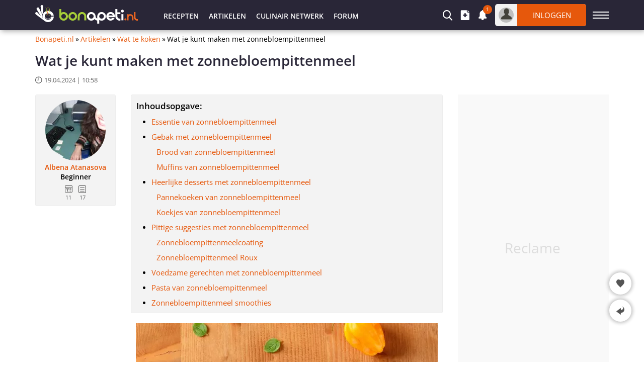

--- FILE ---
content_type: text/html; charset=utf-8
request_url: https://bonapeti.nl/n-137097-Wat_je_kunt_maken_met_zonnebloempittenmeel
body_size: 12558
content:
<!DOCTYPE html><html lang="nl">
<head>
<title>Wat je kunt maken met zonnebloempittenmeel | Bonapeti.nl</title>
<meta charset="utf-8" /> 
<meta name="description" content="Zonnebloempittenmeel is een veelzijdig alternatief voor normaal meel en is rijk aan voedingsstoffen. Het begint nu op te komen in de culinaire wereld en..."/>
<meta name="keywords" content="zonnebloempittenmeel,gerechten met zonnebloempittenmeel,recepten met zonnebloempittenmeel,gebruik van zonnebloempittenmeel,voedingswaarde van zonnebloempittenmeel"/><meta name="google-site-verification" content="qwSkMW_uI6yisNIpX9OmRPgA1_li8FsIUdobxmB1ujo" />
<meta property="og:image" content="https://bonapeti.nl/files/1200x800/sunflower-biscuit.webp" />
<meta property="og:image:secure_url" content="https://bonapeti.nl/files/1200x800/sunflower-biscuit.webp" />
<meta property="og:type" content="article" />
<meta property="og:title" content="Wat je kunt maken met zonnebloempittenmeel" />
<meta property="og:description" content="Zonnebloempittenmeel is een veelzijdig alternatief voor normaal meel en is rijk aan voedingsstoffen. Het begint nu op te komen in de culinaire wereld en je kunt er heerlijke en gezonde gebakjes, brood en desserts mee maken. " />
<meta property="og:locale" content="nl_NL" />
<meta property="og:site_name" content="Bonapeti.Nl" />
<meta property="fb:app_id" content="457613047661091" />
<meta property="og:updated_time" content="2024-04-19T10:58:28+03:00" />
<meta property="og:url" content="https://bonapeti.nl/n-137097-Wat_je_kunt_maken_met_zonnebloempittenmeel" />
<meta property="author" content="Albena Atanasova" />
<meta property="article:section" content="Kookkunst" />
<meta property="article:published_time" content="2024-04-19T10:58:28+03:00" />
<meta property="article:modified_time" content="2024-04-19T10:58:28+03:00" />
<meta name="twitter:card" content="summary_large_image" />
<meta name="robots" content="index, follow, max-image-preview:large, max-snippet:-1, max-video-preview:-1" />
<meta http-equiv="X-UA-Compatible" content="IE=edge" />
<meta name="viewport" content="width=device-width, initial-scale=1.0, minimum-scale=1.0">
<link rel="canonical" href="https://bonapeti.nl/n-137097-Wat_je_kunt_maken_met_zonnebloempittenmeel" />
<link rel="preload" href="/files/fonts/opensans/open-sans-v43-latin-400.woff2" as="font" type="font/woff2" crossorigin>
<link rel="preload" href="/files/fonts/opensans/open-sans-v43-latin-600.woff2" as="font" type="font/woff2" crossorigin>
<style>@font-face {font-family: 'Open Sans';font-style: normal;font-weight: 400;src: url('/files/fonts/opensans/open-sans-v43-latin-400.woff2') format('woff2');font-display: swap;unicode-range: U+0000-00FF, U+0131, U+0152-0153, U+20AC;}@font-face {font-family: 'Open Sans';font-style: normal;font-weight: 600;src: url('/files/fonts/opensans/open-sans-v43-latin-600.woff2') format('woff2');font-display: swap;unicode-range: U+0000-00FF, U+0131, U+0152-0153, U+20AC;}@font-face {font-family: 'Open Sans-fallback';size-adjust: 100%;ascent-override: 94%;descent-override: 24%;line-gap-override: 0%;src: local('Arial');}*{font-family:'Open Sans','Open Sans-fallback',sans-serif;-webkit-box-sizing:border-box;-moz-box-sizing:border-box;box-sizing:border-box;margin:0;padding:0}.center{text-align:center}.mt5{margin-top:5px}.mb5{margin-bottom:5px}.mt10{margin-top:10px}.mb10{margin-bottom:10px}.ml10{margin-left:10px}.mr10{margin-right:10px}.mt15{margin-top:15px}.mb15{margin-bottom:15px}.mt20{margin-top:20px}.mb20{margin-bottom:20px}.mt30{margin-top:30px}.mb30{margin-bottom:30px}#sNetD{display:flex;flex-basis:auto;height:40px;margin:20px 0;flex-wrap:nowrap;justify-content:space-between;align-items:center}ul{list-style:none}fieldset,iframe,select,button,textarea,input{border:0}img{vertical-align:top}body{font-size:14px;overflow-y:overlay}.container{margin:auto;width:1140px}#wrap{margin:10px auto;width:1140px}h1{color:#292637;font-size:28px;font-weight:600;line-height:28px}h2{font-size:21px}.hide{display:none}.gidb, .gidd, .gids, .gidm{text-align:center;overflow:hidden}.gidb{height:600px}.gidd{height:250px}.gids{height:220px}.gidm{height:400px}.giwrp{align-items:center;clear:both;display:flex;height:280px;overflow:hidden;text-align:center;width:100%}.giwrp div{margin-left:auto;margin-right:auto}#toc{background:#f3f3f3;border-radius:3px;border:1px solid #ededed;margin:0 10px 20px;padding:10px 10px 0}#toc ul{list-style-type:disc;margin:0 0 0 20px}#toc ul ul{list-style-type:none;margin:0}#toc a{color:#e6580c;font-size:15px}#toc p{font-weight:600;font-size:17px}#toc li{margin:10px}.sidecolumn, .maincolumn, .smallcolumn, .combocolumn, .centercolumn, .middlecolumn{display:inline-block;vertical-align:top}.sidecolumn{width:300px}.maincolumn{margin:0 20px;width:640px}.smallcolumn{width:160px}.combocolumn{width:820px}.combocolumn.mr{margin-right:20px}.combocolumn.ml{margin-left:20px}.combocolumn.mr .maincolumn{margin-right:0}.combocolumn.ml .maincolumn{margin-left:0}.centercolumn{margin:0 20px;width:720px}.middlecolumn{width:220px}.sidecolumn > *, .maincolumn > *, .smallcolumn > *, .middlecolumn > *{margin-bottom:20px}.sidecolumn > *:last-child, .maincolumn > *:last-child, .smallcolumn > *:last-child, .middlecolumn > *:last-child{margin-bottom:0}.stickwrap{position:relative}.stickwrap > .smallcolumn{position:absolute;top:0;bottom:0}.stickwrap > .smallcolumn .stick{position:sticky;top:75px}.stickwrap.r160{padding-right:160px}.stickwrap.r160 > .smallcolumn{right:0}.stickwrap.r160 > .smallcolumn .stick{width:160px}.stickwrap.l160{padding-left:160px}.stickwrap.l160 > .smallcolumn{left:0}.stickwrap.l160 > .smallcolumn .stick{width:160px}.stickwrap.r300{padding-right:300px}.stickwrap.r300 > .sidecolumn{position:absolute;top:0;right:0;bottom:0}.stickwrap.r300 > .sidecolumn .stick{position:sticky;top:75px;width:300px}#header .staff [class*="icb-"]:before{font-size:20px}#header .staff [class*="icb-"]:hover:before{color:#E6580C}#header .staff .userOut .icb-usr:before, #header .staff .userOut .icb-usr:hover:before, #header .staff .userIn .icb-usr:before, #header .staff .userIn .icb-usr:hover:before{color:#43423B;font-size:22px;margin-top:1px}#header .boxList [class*="icb-"]:before{color:#666;font-size:19px}#header .boxList [class*="icb-"]:hover:before{color:#888}#header{padding-top:60px}#header #headerMain{background:#292637;box-shadow:2px 2px 10px #aaa;left:0;height:60px;position:fixed;right:0;top:0;z-index:1000}#header .container{padding:8px 0}#header .container > *{display:inline-block;vertical-align:top}#header .sidemenubtn{cursor:pointer;height:44px;margin-left:13px;padding:15px 0;width:32px}#header .sidemenubtn > span{background:#fff;display:block;height:2px;margin-bottom:4px;width:32px}#header .sidemenubtn > span:last-child{margin-bottom:0}#header .logo{margin:2px 0;width:204px}#header .staff{position:relative;text-align:right;width:891px}#header .staff > *{display:inline-block;vertical-align:top}#header .other{width:318px}#header .other > *{display:inline-block;margin-right:15px;vertical-align:middle}#header .other > *:last-child{margin-right:0}#header .primary{padding-left:41px;text-align:left;width:573px}#header .primary li{display:inline-block;vertical-align:top}#header .primary li > *{color:#fff;display:block;font-size:14px;height:44px;font-weight:600;line-height:48px;padding:0 10px;text-transform:uppercase}#header .userOut > .boxIcon > *{display:inline-block;vertical-align:top}#header .userOut > .boxIcon .avatar{background:#bfbfbf;border-radius:50px;height:30px;line-height:23px;margin:7px;text-align:center;width:30px}#header .userOut > .boxIcon .login{background:#e6580c;border-radius:0 5px 5px 0;color:#fff;font-size:15px;font-weight:400;line-height:44px;text-align:center;text-transform:uppercase;width:137px}#header .boxIcon{cursor:pointer;position:relative}#header .boxIcon .activity{background:#e6580c;border-radius:30px;color:#fff;font-size:10px;height:18px;line-height:17px;position:absolute;right:-9px;text-align:center;top:-10px;width:18px}#header .boxList{background:#fff;border-radius:1px;box-shadow:0px 2px 7px rgba(0,0,0,0.8);display:none;position:absolute;text-align:left;top:62px;z-index:9990}.brdc{align-items:center;display:flex;justify-content:flex-start;line-height:16px;margin:0 65px 20px 0}.brdc > *{margin:0 3px}.brdc > *:first-child{margin-left:0}.brdc a{color:#e6580c;flex-shrink:0}.brdc a:hover{text-decoration:underline}.brdc strong{font-weight:400;white-space:nowrap;overflow:hidden;text-overflow:ellipsis}#teaser{margin-bottom:15px}#teaser div{line-height:18px;margin-top:10px}.catHead #teaser{margin:0}.aub{background:#f3f3f3;border:1px solid #ededed;border-radius:3px;height:222px;padding:10px;position:relative;text-align:center}.aubt{background:#f3f3f3;border:1px solid #ededed;border-radius:3px;height:52px;line-height:1;position:relative;padding:10px 10px 10px 50px}.rbox .main{background:#f3f3f3}.rbox .lsi, .rbox .rsi{display:inline-block;vertical-align:middle}.rbox .lsi{padding:20px;text-align:center;width:220px}.rbox .lsi > div:first-child{color:#333;font-size:64px;font-weight:100;line-height:64px}.rbox .lsi .icb-rtn{line-height:1;margin:5px auto 10px;width:89px}.rbox .lsi .icb-rtn:before{color:#e3e3e3;font-size:17px}.rbox .lsi .icb-rtn:after{color:#777;font-size:17px}.rbox .lsi > div:last-child{color:#8d8d8d}.rbox .rsi{padding:20px 20px 20px 30px;width:calc(100% - 220px)}.rbox .rsi > div{background:#e3e3e3;color:#737373;height:23px;font-weight:400;margin-bottom:2px;position:relative}.rbox .rsi > div:last-child{margin:0}.rbox .rsi .icb-rtn{font-size:11px;height:23px;line-height:23px;left:-30px;position:absolute;top:0px}.rbox .rsi .icb-rtn:before{color:#777;margin:6px 3px 6px 0;overflow:hidden;width:11px}.rbox .rsi .num{color:#333;display:block;font-size:11px;height:23px;line-height:23px;padding:0 5px}.rbox .bsi{display:flex;align-items:center;height:62px;padding:10px 20px 20px}.rbox .bsi > div:first-child{font-size:16px;width:200px}.rbox .bsi .icb-rtn{cursor:pointer}.rbox .bsi .icb-rtn:before{color:#777;font-size:32px}.rbox .bsi .icb-rtn:after{font-size:32px;width:var(--rtbwidth, 0)}.rbox .bsi .message{font-size:16px;font-weight:600}.comb > .head{background:#fff;border:1px solid #e9e9e9;margin-bottom:35px;position:relative}.comb > .head h2{background:#e6580c;color:#fff;display:inline-block;font-size:17px;text-align:center;font-weight:400;height:38px;line-height:38px;margin:-1px 0 -1px -1px;padding:0 10px;text-transform:uppercase;vertical-align:top}.comb > .head h3{background:#e6580c;color:#fff;display:inline-block;font-size:17px;text-align:center;font-weight:400;height:38px;line-height:38px;margin:-1px 0 -1px -1px;padding:0 10px;text-transform:uppercase;vertical-align:top}.comb > .head .nav{position:absolute;right:10px;top:8px}.comb > .head .nav > *{background:#fff;border:1px solid #ebebeb;cursor:pointer;display:inline-block;height:20px;line-height:15px;text-align:center;vertical-align:top;width:20px}.comb > .head .nav > *:first-child{margin-right:9px}.comb > .head ul{display:inline-block;margin-left:20px;vertical-align:top}.comb > .head ul li{cursor:pointer;display:inline-block;font-size:13px;height:36px;line-height:34px;margin-right:13px;vertical-align:top}.comb > .head ul li.selected{color:#e6580c;cursor:inherit}.pat1 .list > div{margin-bottom:15px;min-height:75px;padding-left:110px;position:relative}.pat1 .list > div:last-child{margin-bottom:0}.pat1 .list a{display:block;font-weight:600;line-height:20px;font-size:15px}.pat1.small .list a{font-size:14px;line-height:19px;font-weight:400}.pat1.slim .list a{font-weight:400}.pat1 .list a:after{bottom:0;content:"";display:block;left:0;position:absolute;top:0;right:0;z-index:1}.pat1 .list .icb-rtn, .pat1 .list .icb-cmt{color:#555;display:inline-block;height:14px;line-height:13px;margin-top:5px;vertical-align:top}.pat1 .list .icb-rtn{margin-right:10px}.pat1 .list .icb-cmt:before{margin:1px 3px 0 0}.pat1 img{left:0;position:absolute;top:0}.pat1 .icb-ply{background:rgba(0,0,0,0.6);border-radius:30px;font-size:16px;padding:9px 0 0 13px;position:absolute;top:20px;left:32px;height:35px;width:35px}.pat1 .icb-img{background:rgba(0,0,0,0.6);border-radius:2px;color:#fff;height:21px;line-height:14px;left:2px;padding:4px;position:absolute;top:52px}.pat1 .icb-img:before{font-size:13px;margin-right:3px}.pat1.small .list > div{min-height:60px;padding-left:70px}.pat1.small .icb-img{top:37px}.pat1.small .icb-ply{font-size:12px;padding:6px 0 0 9px;top:20px;left:20px;height:25px;width:25px}.pat1.small .icb-rtn{font-size:11px;height:11px}.pat1.small .icb-rtn:after{font-size:11px}.pat1.small .icb-rtn.s1:after{width:11px}.pat1.small .icb-rtn.s2:after{width:23px}.pat1.small .icb-rtn.s3:after{width:35px}.pat1.small .icb-rtn.s4:after{width:46px}.pat1.small .icb-rtn.s5:after{width:58px}.pat1.small .icb-cmt{font-size:12px;height:11px}.pat1.r2 .list{display:flex;gap:10px;flex-wrap:wrap;justify-content:flex-start}.pat1.r2 .list > div{margin:0;width:315px}.pat2 .list > div{margin-bottom:15px;position:relative}.pat2 .list > div:not(.rkl):last-child{margin-bottom:0}.pat2 .list > div:not(.rkl):before{background:rgba(0,0,0,0) linear-gradient(to bottom, rgba(0,0,0,0) 30%, #000 100%) repeat scroll 0 0;bottom:0;content:"";position:absolute;top:0;width:100%;z-index:1}.pat2 .list > div:not(.rkl) > div{color:#fff;display:flex;gap:15px;bottom:15px;height:14px;line-height:16px;left:15px;position:absolute;right:15px;z-index:2}.pat2 .list > div:not(.rkl) > .art{background:rgba(0,0,0,.6);border-radius:2px;color:#fff;display:inline-block;font-size:13px;height:19px;line-height:19px;padding:0 4px;position:absolute;top:15px;left:15px;z-index:4}.pat2 .list > div:not(.rkl) > .icb-cmt{gap:0}.pat2 .art:hover{background:#e6580c}.pat2 .list > div:not(.rkl) > a:not(.art){align-items:flex-end;color:#fff;display:flex;font-size:19px;font-weight:600;line-height:26px;left:0;bottom:0;padding:0 15px 15px;position:absolute;top:0;right:0;z-index:3}.pat2 .list > div:not(.rkl) > a:not(.art).cut{padding-bottom:37px}.pat2 .icb-ply{background:rgba(0,0,0,0.6);border-radius:50px;font-size:28px;margin:-30px 0 0 -30px;padding:16px 0 0 22px;position:absolute;top:50%;left:50%;height:60px;width:60px;z-index:2}.pat2 .icb-img:before{margin-right:3px}.pat2 .icb-cmt:before{color:#fff;margin:2px 3px 0 0}.pat2 .icb-rtn:before{color:#fff}.pat2.r3 .list{display:flex;gap:10px;flex-wrap:wrap;justify-content:flex-start}.pat2.r3 .list > div{margin:0;width:calc(33.333% - 7px)}.pat2.r3 img{object-fit:cover;width:100%}.pat2.r4 .list{display:flex;gap:10px;flex-wrap:wrap;justify-content:flex-start}.pat2.r4 .list > div{margin:0;width:calc(25% - 7.5px)}.pat2.r4 img{object-fit:cover;width:100%}#newsEntity .stickwrap{display:flex}#newsEntity .stickwrap.r300{padding-right:0}#newsEntity .stickwrap.r300 > .sidecolumn{position:inherit}#newsEntity .simgbox{height:350px;margin:0 auto 20px;position:relative;width:600px}#newsEntity #cont p{font-size:15px;line-height:24px;margin:20px 0}#newsEntity #cont .giwrp{margin:20px 0}#newsEntity #cont h2{font-size:23px;line-height:32px}#newsEntity #cont h3{font-size:19px;line-height:26px;margin:30px 0 10px}#newsEntity #cont .inline{float:left}#newsEntity #cont .fright{float:right}#newsEntity #cont .cleft{clear:left;margin:5px 15px 0 0}#newsEntity #cont .nimg{position:relative}#newsEntity #cont .wfull{margin:25px auto;position:relative;max-width:600px}#newsEntity .wfull div, #newsEntity .simgbox .source, #newsEntity .nimg div{background:rgba(0,0,0,.8);border-radius:3px 0 0 0;bottom:0;color:#fff;font-size:10px;line-height:19px;padding:0 5px;position:absolute;right:0}</style> 
<link rel="preload" fetchpriority="high" href="https://bonapeti.nl/files/lib/600x350/sunflower-biscuit.webp" as="image"/>
<link rel="preload" href="/files/lib/../avatars/thumb/p_20250413_014610_57295.webp" as="image"/>
<link rel="preload" href="/cache/css/news_df_a4dcc16b3f0dc206df1ae5d217cd5e31.css" as="style" onload="this.onload=null;this.rel='stylesheet'"><noscript><link rel="stylesheet" href="/cache/css/news_df_a4dcc16b3f0dc206df1ae5d217cd5e31.css"></noscript>       
<link rel="preconnect" href="https://securepubads.g.doubleclick.net" crossorigin>
<link rel="preconnect" href="https://pagead2.googlesyndication.com" crossorigin>
<script async src="https://securepubads.g.doubleclick.net/tag/js/gpt.js"></script>

<script>
  window.googletag = window.googletag || { cmd: [] };

  googletag.cmd.push(function () {

    if (!document.getElementById('gidst')) {
      var su = document.createElement('div');
      su.id = 'gidst';
      su.className = 'gidst';

      var mcl = document.createElement('span');
      mcl.id = 'mcl';

      var stck = document.createElement('div');
      stck.id = 'stck';

      su.appendChild(mcl);
      su.appendChild(stck);

      (document.body ? document.body : document.documentElement).appendChild(su);
    }

    var stk = document.getElementById('stck');var clb = document.getElementById('mcl');
    var interstitial = googletag.defineOutOfPageSlot('/5112469/InterstitialD', googletag.enums.OutOfPageFormat.INTERSTITIAL).addService(googletag.pubads());
 
    var ms = googletag.defineSlot('/5112469/sf', [[300, 600], [160, 600], 'fluid'], 'stck').addService(googletag.pubads());
var st = googletag.defineSlot('/5112469/Sticky_Wrap', [160, 600], 'sticknew').addService(googletag.pubads());st.setTargeting('refresh', 'true');
var em = googletag.defineSlot('/5112469/Embeded', [[300, 250], [336, 280]], 'embed').addService(googletag.pubads());
var ab = googletag.defineSlot('/5112469/Article_BottomWrap', [[580, 400], [336, 280]], 'artbot').addService(googletag.pubads());
var av = googletag.defineSlot('/5112469/Article_VerticalWrap', [[300, 600], [160, 600]], 'artvert').addService(googletag.pubads());av.setTargeting('refresh', 'true');
var cm = googletag.defineSlot('/5112469/Content_MiddleWrap', [300, 250], 'contmid').addService(googletag.pubads());
var mp2 = googletag.defineSlot('/5112469/EmbededText', [[300, 250], [336, 280]], 'embedtext').addService(googletag.pubads());
var et3 = googletag.defineSlot('/5112469/EmbededText2', [[300, 250], [336, 280]], 'embedtext2').addService(googletag.pubads());
var mp3 = googletag.defineSlot('/5112469/EmbededText3', [[300, 250], [336, 280]], 'embedtext3').addService(googletag.pubads());
var em2 = googletag.defineSlot('/5112469/RecipeTop_Middle', [[300, 250], [336, 280]], 'embed2').addService(googletag.pubads());    
    
    if (typeof clb !== 'undefined' && clb && !clb.dataset.bound) {
      clb.dataset.bound = "1";
      clb.addEventListener('click', function () {
        su.style.display = "none";
        clb.classList.remove("c");
        if (stk && stk.firstChild) stk.removeChild(stk.firstChild);
      });
    }

       
    googletag.pubads().addEventListener('slotRenderEnded', function (event) {
      var sl = event.slot;

      if (typeof ms !== 'undefined' && sl === ms) {
        if (event.isEmpty) {
          su.style.display = "none";
          if (typeof clb !== 'undefined' && clb) clb.classList.remove("c");
          if (stk) stk.innerHTML = '';

        } else {
          su.style.display = "block";
          setTimeout(function () { if (typeof clb !== 'undefined' && clb) clb.classList.add("c"); }, 1000);
        }
      }
      
      
if (sl === em && event.isEmpty){
document.getElementById('embed').innerHTML = '';
document.getElementById('embed').id = 'embed2';
googletag.display(em2);
}

if (sl === em2 && event.isEmpty){
document.getElementById('embed2').innerHTML = '';
document.getElementById('embed2').classList.add('als');
}

if (sl === ab && event.isEmpty){
document.getElementById('artbot').innerHTML = '';
document.getElementById('artbot').classList.add('alr');
}

if (sl === av && event.isEmpty){
document.getElementById('artvert').innerHTML = '';
document.getElementById('artvert').classList.add('alb');
}

if (sl === cm && event.isEmpty){
document.getElementById('contmid').innerHTML = '';
document.getElementById('contmid').classList.add('als');
}

if (sl === mp2 && event.isEmpty){
document.getElementById('embedtext').innerHTML = '';
document.getElementById('embedtext').classList.add('als');
}

if (sl === et3 && event.isEmpty){
document.getElementById('embedtext2').innerHTML = '';
document.getElementById('embedtext2').classList.add('als');
}

if (sl === mp3 && event.isEmpty){
document.getElementById('embedtext3').innerHTML = '';
document.getElementById('embedtext3').classList.add('als');
}

     });

    googletag.pubads().enableSingleRequest();
    googletag.pubads().enableLazyLoad({
      fetchMarginPercent: 300,
      renderMarginPercent: 150,
      mobileScaling: 1.5
    });




    googletag.pubads().setTargeting("url", "bonapeti.nl");
    googletag.pubads().setTargeting("logged_in", "0");
 
 
    googletag.enableServices();

    (function startStickyAutoRefresh(){
      if (typeof ms === 'undefined' || !ms) return;

      var MAX_REFRESH = 4; 
      var refreshCount = 0;
      var msInFlight = false;
      var msUnlockTimer = null;

      googletag.pubads().addEventListener('slotRequested', function(e){
        if (e.slot === ms) {
          msInFlight = true;
          if (msUnlockTimer) clearTimeout(msUnlockTimer);
          msUnlockTimer = setTimeout(function(){ msInFlight = false; }, 25000);
        }
      });

      googletag.pubads().addEventListener('slotResponseReceived', function(e){
        if (e.slot === ms) {
          msInFlight = false;
          if (msUnlockTimer) { clearTimeout(msUnlockTimer); msUnlockTimer = null; }
        }
      });

      var timer = setInterval(function(){
        if (refreshCount >= MAX_REFRESH) {
          clearInterval(timer);
          return;
        }

        if (document.hidden) return;

        if (msInFlight) return;

        refreshCount++;
        googletag.pubads().refresh([ms]);

      }, 60000);
    })();


    if (typeof ms !== 'undefined') googletag.display('stck');
    if (interstitial) googletag.display(interstitial);
  });
  
function gptLazyLoad(cfg) {
  if (!cfg || !cfg.divId || !cfg.adUnitPath || !cfg.sizes) {
    return { cancel: function(){} };
  }

  var divId = cfg.divId;
  var adUnitPath = cfg.adUnitPath;
  var sizes = cfg.sizes;

  var preloadDistance = (typeof cfg.preloadDistance === 'number') ? cfg.preloadDistance : 400;
  var threshold = (typeof cfg.threshold === 'number') ? cfg.threshold : 0;
  var rootMargin = (typeof cfg.rootMargin === 'string') ? cfg.rootMargin : ('0px 0px ' + preloadDistance + 'px 0px');

  var el = document.getElementById(divId);
  if (!el) return { cancel: function(){} };

  var loaded = false;
  var io = null;

  function safeGetGoogletag() {
    window.googletag = window.googletag || { cmd: [] };
    window.googletag.cmd = window.googletag.cmd || [];
    return window.googletag;
  }

  function isSlotAlreadyDefinedForDiv() {
    try {
      if (!window.googletag || !googletag.pubads) return false;
      var slots = googletag.pubads().getSlots();
      for (var i = 0; i < slots.length; i++) {
        if (slots[i].getSlotElementId && slots[i].getSlotElementId() === divId) return true;
      }
    } catch (e) {}
    return false;
  }

  function detachFallbackListeners() {
    window.removeEventListener('scroll', onFirstIntent);
    window.removeEventListener('wheel', onFirstIntent);
    window.removeEventListener('touchstart', onFirstIntent);
  }

  function loadSlotOnce() {
    if (loaded) return;

    var gt = safeGetGoogletag();
    gt.cmd.push(function () {
      var slotEl = document.getElementById(divId);
      if (!slotEl) {
        return;
      }

      loaded = true;

      if (!isSlotAlreadyDefinedForDiv()) {
        googletag.defineSlot(adUnitPath, sizes, divId).addService(googletag.pubads());
      }

      googletag.display(divId);

      if (io) io.disconnect();
      detachFallbackListeners();
    });
  }

  if ('IntersectionObserver' in window) {
    io = new IntersectionObserver(function (entries) {
      for (var i = 0; i < entries.length; i++) {
        if (entries[i].isIntersecting) {
          loadSlotOnce();
          break;
        }
      }
    }, { root: null, rootMargin: rootMargin, threshold: threshold });
    io.observe(el);
    return { cancel: function(){ if (!loaded && io) io.disconnect(); } };
  }

  function onFirstIntent() { loadSlotOnce(); }
  window.addEventListener('scroll', onFirstIntent, { passive: true });
  window.addEventListener('wheel', onFirstIntent, { passive: true });
  window.addEventListener('touchstart', onFirstIntent, { passive: true });

  return { cancel: detachFallbackListeners };
}  
  
</script>

     
         <link rel="apple-touch-icon" sizes="180x180" href="/files/lib/ico/bonapeti/apple-touch-icon.png" />
<link rel="icon" type="image/png" sizes="32x32" href="/files/lib/ico/bonapeti/favicon-32x32.png" />
<link rel="icon" type="image/png" sizes="16x16" href="/files/lib/ico/bonapeti/favicon-16x16.png" />
<link rel="icon" type="image/x-icon" href="/files/lib/ico/bonapeti/favicon.ico" />
<link rel="manifest" href="/files/lib/ico/bonapeti/bonapeti.nl.webmanifest" media="all" onload="this.onload=null;this.rel='manifest'">
<noscript><link rel="manifest" href="/files/lib/ico/bonapeti/bonapeti.nl.webmanifest"></noscript>
           </head><body><header id="header"><div id="headerMain" data-role="head-controller"><div class="container"><a href="https://bonapeti.nl" title="bonapeti.nl" class="logo"><img width="204" height="37" src="/files/lg/ba-nl.svg" alt="Logo"/></a><div class="staff"><div class="primary"><ul><li><a href="https://bonapeti.nl/recepten/">Recepten</a></li><li><a href="https://bonapeti.nl/blog">Artikelen</a></li><li><a href="https://bonapeti.nl/community">Culinair netwerk</a></li><li><a href="https://bonapeti.nl/forum/">Forum</a></li></ul></div><div class="other"><div class="userSearch" data-box="drop" data-role="search"><div class="boxIcon icb-mag" data-box="icon"></div><div class="boxList" data-box="box"></div></div><div class="userAdd" data-box="drop" data-role="insert"><div class="boxIcon icb-add" data-box="icon"></div><div class="boxList" data-box="box"></div></div><div class="userNotify unlogg" data-box="drop" data-role="notifications"><div class="boxIcon icb-bel" data-box="icon"><span class="activity">1</span></div><div class="boxList" data-box="box"></div></div><div class="userOut" data-box="drop" data-role="login"><div class="boxIcon" data-box="icon"><div class="avatar icb-usr"></div><div class="login">Inloggen</div></div><div class="boxList" data-box="box"></div></div></div></div><div class="sidemenubtn icb-hamb" data-role="verticalmenubtn" data-status="false"></div></div></div>
</header><div class="verticalmenu" data-role="verticalmenu"></div><main id="wrap" class="n pages"><div id="newsEntity"><div class="brdc"><a href="https://bonapeti.nl">Bonapeti.nl</a>»<a href="https://bonapeti.nl/blog">Artikelen</a>»<a href="https://bonapeti.nl/wat-te-koken">Wat te koken</a>»<strong>Wat je kunt maken met zonnebloempittenmeel</strong></div><div id="teaser"><h1>Wat je kunt maken met zonnebloempittenmeel</h1></div><div class="dTi"><time datetime="2024-04-19T10:58:28+03:00" class="icb-tot">19.04.2024 | 10:58</time></div><div class="stickwrap mb30 l160 r300"><div class="smallcolumn"><div class="aub"><img height="120" width="120" src="/files/lib/../avatars/thumb/p_20250413_014610_57295.webp" alt="Albena Atanasova"/><a href="https://bonapeti.nl/articles-188330">Albena Atanasova</a><div>Beginner</div><span class="icb-art">11</span><span class="icb-adv">17</span></div><div id="mystick" class="gidb stick"><div id="sticknew"><script>googletag.cmd.push(function() { googletag.display('sticknew'); });</script></div></div>  </div><div class="maincolumn"><div id="toc"><p>Inhoudsopgave:</p><ul><li><a href="https://bonapeti.nl/n-137097-Wat_je_kunt_maken_met_zonnebloempittenmeel#h1">Essentie van zonnebloempittenmeel</a></li><li><a href="https://bonapeti.nl/n-137097-Wat_je_kunt_maken_met_zonnebloempittenmeel#h2">Gebak met zonnebloempittenmeel</a><ul><li><a href="https://bonapeti.nl/n-137097-Wat_je_kunt_maken_met_zonnebloempittenmeel#s1">Brood van zonnebloempittenmeel</a><li><a href="https://bonapeti.nl/n-137097-Wat_je_kunt_maken_met_zonnebloempittenmeel#s2">Muffins van zonnebloempittenmeel</a></ul></li><li><a href="https://bonapeti.nl/n-137097-Wat_je_kunt_maken_met_zonnebloempittenmeel#h3">Heerlijke desserts met zonnebloempittenmeel</a><ul><li><a href="https://bonapeti.nl/n-137097-Wat_je_kunt_maken_met_zonnebloempittenmeel#s3">Pannekoeken van zonnebloempittenmeel</a><li><a href="https://bonapeti.nl/n-137097-Wat_je_kunt_maken_met_zonnebloempittenmeel#s4">Koekjes van zonnebloempittenmeel</a></ul></li><li><a href="https://bonapeti.nl/n-137097-Wat_je_kunt_maken_met_zonnebloempittenmeel#h4">Pittige suggesties met zonnebloempittenmeel</a><ul><li><a href="https://bonapeti.nl/n-137097-Wat_je_kunt_maken_met_zonnebloempittenmeel#s5">Zonnebloempittenmeelcoating</a><li><a href="https://bonapeti.nl/n-137097-Wat_je_kunt_maken_met_zonnebloempittenmeel#s6">Zonnebloempittenmeel Roux</a></ul></li><li><a href="https://bonapeti.nl/n-137097-Wat_je_kunt_maken_met_zonnebloempittenmeel#h5">Voedzame gerechten met zonnebloempittenmeel</a></li><li><a href="https://bonapeti.nl/n-137097-Wat_je_kunt_maken_met_zonnebloempittenmeel#h6">Pasta van zonnebloempittenmeel</a></li><li><a href="https://bonapeti.nl/n-137097-Wat_je_kunt_maken_met_zonnebloempittenmeel#h7">Zonnebloempittenmeel smoothies</a></li></ul></div><div class="simgbox"><img width="600" height="350" src="https://bonapeti.nl/files/lib/600x350/sunflower-biscuit.webp" alt="Zonnebloempittenmeel crackers"/></div><div id="cont"><p><strong>Zonnebloempittenmeel</strong> is een veelzijdig en voedingsrijk alternatief voor traditioneel meel en het wint aan populariteit in de culinaire wereld. Dit glutenvrije en proteinerijke meel, gemaakt van zonnebloempitten, geeft een unieke twist aan je culinaire hoogstandjes.</p><div class="giwrp"><div id="embed"><script>googletag.cmd.push(function() { googletag.display('embed'); });</script></div></div><p>In dit artikel duiken we in de wondere wereld van zonnebloempittenmeel en verkennen we enkele creatieve en heerlijke recepten die je zullen doen nadenken over wat je in je voorraadkast zou moeten hebben.</p><h2 class="t" id="h1">Essentie van zonnebloempittenmeel</h2><p><strong>Zonnebloempittenmeel wordt verkregen</strong> door zonnebloempitten tot een fijn poeder te malen. Het onderscheidt zich door zijn nootachtige smaak en is van nature glutenvrij waardoor het een uitstekende keuze is voor mensen met dieetbeperkingen of allergieen. Zonnebloempittenmeel zit boordevol vitamines, mineralen en gezonde vetten en voegt veel toe aan je maaltijden.</p><h2 class="t" id="h2">Gebak met zonnebloempittenmeel</h2><h3 class="t" id="s1">Brood van zonnebloempittenmeel</h3><div class="nimg big wfull"><img width="600" height="350" class="lazy" src="https://bonapeti.nl/blank.gif" data-src="/files/lib/600x350/buns-sunflower-seeds.webp" alt="Zonnebloempittenmeel brood"/></div><p>Vervang simpelweg gewoon meel door zonnebloempittenmeel in je favoriete broodrecept voor een gezonde variant. De nootachtige nuances van zonnebloempittenmeel geven een lekkere smaak aan je brood. Combineer het met andere glutenvrije meelsoorten voor het beste resultaat.</p><div class="giwrp"><div id="embedtext" class="center mt10 mb10"><script>googletag.cmd.push(function() { googletag.display('embedtext'); });</script></div></div><h3 class="t" id="s2">Muffins van zonnebloempittenmeel</h3><p>Verbeter je ochtendroutine met muffins van zonnebloempittenmeel. Of je nu bosbessenmuffins of bananenmuffins maakt, zonnebloempittenmeel voegt een heerlijke textuur en rijke smaak toe aan je gebak.</p><h2 class="t" id="h3">Heerlijke desserts met zonnebloempittenmeel</h2><div class="nimg big wfull"><img width="600" height="350" class="lazy" src="https://bonapeti.nl/blank.gif" data-src="/files/lib/600x350/sunflower-seeds-biscuits1.webp" alt="Zonnebloempittenmeel gebak"/></div><h3 class="t" id="s3">Pannekoeken van zonnebloempittenmeel</h3><p>Geniet van luchtige zonnebloempittenmeel pannenkoekjes die zowel voedzaam als vullend zijn. Garneer ze met vers fruit en een scheutje honing voor een heerlijk ontbijt.</p><h3 class="t" id="s4">Koekjes van zonnebloempittenmeel</h3><p>Wees creatief in de keuken door <strong>zonnebloempittenmeel op te nemen</strong> in je koekjesrecepten. De nootachtige smaak van dit meel versterkt de smaak van chocoladestukjes, haver of zelfs suikerkoekjes.</p><h2 class="t" id="h4">Pittige suggesties met zonnebloempittenmeel</h2><div class="giwrp"><div id="embedtext2" class="center mt10 mb10"><script>googletag.cmd.push(function() { googletag.display('embedtext2'); });</script></div></div><h3 class="t" id="s5">Zonnebloempittenmeelcoating</h3><p>Gooi de traditionele paneerlaag weg en gebruik in plaats daarvan zonnebloempittenmeel om kipfilet of groenten te bestrijken. De licht nootachtige smaak van het meel en de lichte knapperigheid tillen je gerechten naar een hoger niveau.</p><h3 class="t" id="s6">Zonnebloempittenmeel Roux</h3><p>Creëer een glutenvrije Roux (mix van bloem en vet) voor je sauzen door <strong>zonnebloempittenmeel te gebruiken</strong>. Of je nu jus, soepen of sauzen maakt, zonnebloempittenmeel voegt een rijke en subtiele smaakdiepte toe.</p><h2 class="t" id="h5">Voedzame gerechten met zonnebloempittenmeel</h2><div class="nimg big wfull"><img width="600" height="350" class="lazy" src="https://bonapeti.nl/blank.gif" data-src="/files/lib/600x350/protein-smoothie.webp" alt="Zonnebloempittenmeel smoothie"/><div class="fs10 lh10 center">Foto: Hristinka Koleva</div></div><h2 class="t" id="h6">Pasta van zonnebloempittenmeel</h2><p><strong>Combineer zonnebloempittenmeel</strong> met andere glutenvrije meelsoorten om een pastadeeg te creëren dat niet alleen heerlijk is, maar ook rijk aan eiwitten. Rol het deeg uit en snij het in jouw favoriete pastavorm voor een voedzame maaltijd.</p><div class="giwrp"><div id="embedtext3" class="center mt10 mb10"><script>googletag.cmd.push(function() { googletag.display('embedtext3'); });</script></div></div><h2 class="t" id="h7">Zonnebloempittenmeel smoothies</h2><p>Verhoog de voedingswaarde van je smoothies door zonnebloempittenmeel toe te voegen. De eiwitten en gezonde vetten hierin zijn een welkome aanvulling op je post-workout snack of ontbijt smoothies.</p><p>Het veelzijdige karakter en de <strong>voedingswaarde van zonnebloempittenmeel</strong> maken het tot een fantastische aanvulling voor elke keuken. Van gebak tot hartige gerechten, de nootachtige smaak en glutenvrije eigenschappen van dit meel openen een wereld van culinaire mogelijkheden. Experimenteer met deze creatieve recepten en ontdek de heerlijke smaken en texturen die zonnebloempittenmeel aan je tafel kan toevoegen.</p><p><b>Lees ook:</b> Alles over zonnebloemolie.</p></div><div class="topir bottom"><a href="https://bonapeti.nl/nsearch?text=Wat_je_kunt_maken_met_zonnebloempittenmeel&more=1&nid=137097">Bekijk meer</a></div>
<div class="gidm center mt30"><div id="artbot"><script>googletag.cmd.push(function() { googletag.display('artbot'); });</script></div></div>  
<div id="sNetD"><div class="ifb icb-fb" title="Deel deze pagina op Facebook">Facebook</div><div class="fvn icb-hrt" title="Toevoegen aan Favorieten">Favorieten</div><div class="itweet icb-twi" title="Deel deze pagina op Twitter">Twitter</div><div class="ipin icb-pint" title="Deel deze pagina op Pinterest">Pinterest</div></div></div><div class="sidecolumn"><div class="gidb"><div id="artvert"><script>googletag.cmd.push(function() { googletag.display('artvert'); });</script></div></div><div class="pat2 comb stick" data-tool="block_ajax_news"><div class="head"><h3>Topartikelen vandaag</h3><div class="nav" data-role="options" data-options="1IzEwMiMwIzAjMTM3MDk3IzExI25ld2VzdCM2IzIz" data-pattern="15" data-title=""><span data-direction="prev">&lsaquo;</span><span data-direction="next">&rsaquo;</span></div></div><div class="list" data-role="list"><div><img width="300" height="225" alt="De beste en gezondste ontbijten voor kinderen" src="/files/lib/300x225/healthy-kid-sandwiches.webp" loading="lazy"/><a href="https://bonapeti.nl/n-136774-De_beste_en_gezondste_ontbijten_voor_kinderen">De beste en gezondste ontbijten voor kinderen</a></div><div><img width="300" height="225" alt="Glazuur voor cake maken" src="/files/lib/300x225/bananov-keks-glazura.webp" loading="lazy"/><a href="https://bonapeti.nl/n-136269-Glazuur_voor_cake_maken">Glazuur voor cake maken</a></div><div class='rkl'><div class="gidd"><div id="contmid"><script>googletag.cmd.push(function() { googletag.display('contmid'); });</script></div></div> </div><div><img width="300" height="225" alt="Wat kunnen we in 5 minuten klaarmaken" src="/files/lib/300x225/omlet-tomatoes12.webp" loading="lazy"/><a href="https://bonapeti.nl/n-136317-Wat_kunnen_we_in_5_minuten_klaarmaken">Wat kunnen we in 5 minuten klaarmaken</a></div><div><img width="300" height="225" alt="Hoe u gezond rustiek zuurdesembrood kunt bereiden" src="/files/lib/300x225/rustic-bread3.webp" loading="lazy"/><a href="https://bonapeti.nl/n-133474-Hoe_u_gezond_rustiek_zuurdesembrood_kunt_bereiden">Hoe u gezond rustiek zuurdesembrood kunt bereiden</a></div><div><img width="300" height="225" alt="Hoe maak je zonnebloem-tahini?" src="/files/lib/300x225/sunflower-seeds-butter-tahini1.webp" loading="lazy"/><a href="https://bonapeti.nl/n-133107-Hoe_maak_je_zonnebloem-tahini">Hoe maak je zonnebloem-tahini?</a></div><div><img width="300" height="225" alt="Onweerstaanbare spreads met walnoten" src="/files/lib/300x225/lubima-razqdka-gabi-orehi2.webp" loading="lazy"/><a href="https://bonapeti.nl/n-132772-Onweerstaanbare_spreads_met_walnoten">Onweerstaanbare spreads met walnoten</a></div></div></div></div></div><div class="combocolumn mr"><div class="pat2 r3 comb" data-tool="block_ajax_news"><div class="head"><h3>Aanbevolen</h3><div class="nav" data-role="options" data-options="nJycjJycjMSMwIzEzNzA5NyMxMSNuZXdlc3QjOSM5MzY=" data-pattern="15" data-title=""><span data-direction="prev">&lsaquo;</span><span data-direction="next">&rsaquo;</span></div></div><div class="list" data-role="list"><div><img width="300" height="225" alt="Met wat kan je rijst vervangen in gerechten?" src="/files/lib/300x225/chicken-legs-rice-olives1.webp" loading="lazy"/><a href="https://bonapeti.nl/n-129492-Met_wat_kan_je_rijst_vervangen_in_gerechten">Met wat kan je rijst vervangen in gerechten?</a></div><div><img width="300" height="225" alt="Wat te doen met pastinaakbladeren" src="/files/lib/300x225/pasrnip-pastarnak1.webp" loading="lazy"/><a href="https://bonapeti.nl/n-133402-Wat_te_doen_met_pastinaakbladeren">Wat te doen met pastinaakbladeren</a></div><div><img width="300" height="225" alt="Wat te koken met pompoen" src="/files/lib/300x225/muffins-pumpkin-photo123.webp" loading="lazy"/><a href="https://bonapeti.nl/n-131682-Wat_te_koken_met_pompoen">Wat te koken met pompoen</a></div><div><img width="300" height="225" alt="Wat te koken met erwten" src="/files/lib/300x225/kartofi-meso-grah.webp" loading="lazy"/><a href="https://bonapeti.nl/n-130785-Wat_te_koken_met_erwten">Wat te koken met erwten</a></div><div><img width="300" height="225" alt="Met deze voedingsmiddelen kunt u uw taille verkleinen" src="/files/lib/300x225/breakfast-grapefruit-eggs.webp" loading="lazy"/><a href="https://bonapeti.nl/n-130928-Met_deze_voedingsmiddelen_kunt_u_uw_taille_verkleinen">Met deze voedingsmiddelen kunt u uw taille verkleinen</a></div><div><img width="300" height="225" alt="Wat gebeurt er als je stopt met het eten van suiker?" src="/files/lib/300x225/stop-sugar1231.webp" loading="lazy"/><a href="https://bonapeti.nl/n-132166-Wat_gebeurt_er_als_je_stopt_met_het_eten_van_suiker">Wat gebeurt er als je stopt met het eten van suiker?</a></div><div><img width="300" height="225" alt="Wat te bereiden met overgebleven brood" src="/files/lib/300x225/strawberry-breaded-pudding1.webp" loading="lazy"/><a href="https://bonapeti.nl/n-131728-Wat_te_bereiden_met_overgebleven_brood">Wat te bereiden met overgebleven brood</a></div><div><img width="300" height="225" alt="Wat te koken met overgebleven aardappelen" src="/files/lib/300x225/tortilla-spanish-omelette2.webp" loading="lazy"/><a href="https://bonapeti.nl/n-130853-Wat_te_koken_met_overgebleven_aardappelen">Wat te koken met overgebleven aardappelen</a></div><div><img width="300" height="225" alt="Collageen - wat moet je weten" src="/files/lib/300x225/hydrolyzed-collagen.webp" loading="lazy"/><a href="https://bonapeti.nl/n-129803-Collageen_-_wat_moet_je_weten">Collageen - wat moet je weten</a></div></div></div><div class="rbox comb mt20"><div class="head"><h3>Beoordeling</h3></div><div class="main"><div class="lsi"><div>5</div>
            <style>.rbox .lsi .icb-rtn:after{width:100%}</style>
          <div class="icb-rtn s5"></div><div><a href="https://bonapeti.nl/votes-137097">Totaal aantal stemmen: 1</a></div></div><div class="rsi"><div class="five"><span class="icb-rtn s0">5</span><span class="num" style="background:#88b131;width:100%">1</span></div><div><span class="icb-rtn s0">4</span><span class="num">0</span></div><div><span class="icb-rtn s0">3</span><span class="num">0</span></div><div><span class="icb-rtn s0">2</span><span class="num">0</span></div><div><span class="icb-rtn s0">1</span><span class="num">0</span></div></div><div id="ratingBox" class="bsi"><div>Geef je beoordeling</div><div id="rtnBtn" class="icb-rtn s0" data-step="32" data-stepspace="1"></div></div></div></div><div id="newComments" class="comb"><div class="head"><h3>Opmerkingen</h3></div><div id="newCommentsForm" data-role="commentMainForm"><div class="message" data-role="message"></div><div><textarea id="comment_text" placeholder="Voeg hier een opmerking toe!" rows="1" data-role="textarea" aria-label="Opmerking"></textarea><div class="actions"><label><input type="checkbox" class="send-email" checked="checked"><span>Stuur me een e-mail wanneer iemand een nieuwe reactie plaatst</span></label><div class="obtn">Versturen</div></div></div></div></div></div><div class="sidecolumn">    
<div class="pat1 comb" data-tool="block_ajax_recipes"><div class="head"><h3>Gerelateerde recepten</h3></div><div class="list" data-role="list"><div><img width="100" height="75" alt="Snel te maken roomijs met bramen" src="/files/lib/thumb/sladoled-kapini01.webp" loading="lazy"/><a href="https://bonapeti.nl/recepten/r-272710-Snel_te_maken_roomijs_met_bramen">Snel te maken roomijs met bramen</a><span class="icb-rtn s5"></span><div class="icb-img">2</div></div><div><img width="100" height="75" alt="Snel te maken chocoladekoekjes met chocodruppels" src="/files/lib/thumb/barzi-shoko-biskviti.webp" loading="lazy"/><a href="https://bonapeti.nl/recepten/r-273886-Snel_te_maken_chocoladekoekjes_met_chocodruppels">Snel te maken chocoladekoekjes met chocodruppels</a><span class="icb-rtn s5"></span><div class="icb-img">3</div></div><div><img width="100" height="75" alt="Snel te maken broodjes" src="/files/lib/thumb/malki-ekspresni-hlebcheta2.webp" loading="lazy"/><a href="https://bonapeti.nl/recepten/r-258668-Snel_te_maken_broodjes">Snel te maken broodjes</a><span class="icb-rtn s4"></span><div class="icb-img">7</div></div><div><img width="100" height="75" alt="Hoe grill je Tarbot" src="/files/lib/thumb/calcan-maslo.webp" loading="lazy"/><a href="https://bonapeti.nl/recepten/r-230010-Hoe_grill_je_Tarbot">Hoe grill je Tarbot</a><span class="icb-rtn s5"></span><div class="icb-img">6</div></div></div></div></div></div></main><footer id="footer"><div id="favloc" class="favDloc" data-type="shop"><div class="icb-arw" data-role="totop"></div><div class="favbox" data-role="favbox"><div class="icb-hrt" data-role="fav"></div><div class="list" data-role="list"></div><div class="hearts" data-role="hearts"></div></div><div class="icb-bck" data-role="search"></div><div class="srchbox" data-role="srchbox"></div></div><div class="row1"><span class="lkn contacts">Contact</span><span class="lkn whyregister">Waarom registreren</span><span class="lkn last">De nieuwste</span></div><div class="row3"><img width="204" height="37" src="/files/lg/ba-nl.svg" alt="Logo" loading="lazy"/>Geniet van het heerlijke eten met Bonapeti.nl tips. Kook met duizenden fijnproevers van over de hele wereld!<div class="contact">Neem contact met ons op via: <span class="lkn mailto">gradbg@gmail.com</span></div><div class="socialmedia"><div class="icb-fb lkn" data-display="bonapetiinternational" title="Facebook"></div><div class="icb-rss lkn" title="RSS"></div></div></div><div class="row4">2023-2026 © - Bonapeti.nl<span class="lkn agb">Algemene voorwaarden</span><span class="lkn privacy">Vertrouwelijkheid</span><span class="lkn cookies">Cookies</span></div>
</footer><script>
  window.dataLayer = window.dataLayer || [];
  function gtag(){dataLayer.push(arguments);}
  
  window.addEventListener('load', function() {
    var script = document.createElement('script');
    script.src = 'https://www.googletagmanager.com/gtag/js?id=G-REBLNHDXV1';
    script.async = true;
    document.head.appendChild(script);
    
    setTimeout(function() {
      gtag('js', new Date());
      gtag('config', 'G-REBLNHDXV1');
    }, 1000);
  });
</script><script>
window.google_analytics_uacct = "UA-1174807-G-REBLNHDXV1";  var loginurl   = "https://bonapeti.nl/admin/login";
  var fileroot   = "https://bonapeti.nl/files";
  var cache      = "";
  var fromuid    = "188330";
  var piclib     = "/files/lib";
  var domain     = "bonapeti.nl";
  var type       = "pages";
  var ltype       = "pages";
  var art        = "";
  var mobile     = 0;
  var device     = 1;
  var isAdminFolder = 1;
  var pagetype   = "n";
  var display    = "n";
  var id         = "137097";
  var ref        = "";
  var lid        = 10;
  var setting_id = 677;
  var etis       = 11;
  var uid        = 0;
  var iso        = 'nl';
  var user       = "";
  var http       = "https://";
var contenttype = "1";var rsite_id = 0;var rsub_id = 0;  var  tr      = new Array();
  tr['only_for_registered_users'] = "Alleen voor geregistreerde gebruikers";tr['are_you_sure'] = "Weet je het zeker?";tr['signup_or_signin'] = "<a href='https://bonapeti.nl/admin/login' target='_blank'>Registreer of log in om een opmerking te schrijven.</a>";tr['send_mail'] = "Stuur me een e-mail wanneer iemand een nieuwe reactie plaatst";tr['send'] = "Versturen";tr['anonymous'] = "Anoniem";tr['enter_your_comment'] = "Voeg hier een opmerking toe!";tr['already_voted'] = "U heeft al gestemd.";</script>
  
<script type="application/ld+json">{"@context":"http:\/\/schema.org","@type":"BreadcrumbList","itemListElement":[{"@type":"ListItem","position":1,"name":"Bonapeti.nl","item":"https:\/\/bonapeti.nl"},{"@type":"ListItem","position":2,"name":"Artikelen","item":"https:\/\/bonapeti.nl\/blog"},{"@type":"ListItem","position":3,"name":"Wat te koken","item":"https:\/\/bonapeti.nl\/wat-te-koken"}]}</script><script type="application/ld+json">{"@context":"http:\/\/schema.org","@type":"MediaObject","aggregateRating":{"@type":"AggregateRating","bestRating":"5.0","worstRating":"1.0","ratingCount":"1","ratingValue":"5"},"image":"\/files\/lib\/600x350\/sunflower-biscuit.webp","name":"Wat je kunt maken met zonnebloempittenmeel","description":"Wat je kunt maken met zonnebloempittenmeel"}</script><script type="application/ld+json">{"@context":"http:\/\/schema.org","@type":"NewsArticle","headline":"Wat je kunt maken met zonnebloempittenmeel","datePublished":"2024-04-19T10:58:28+03:00","dateModified":"2024-04-19T10:58:28+03:00","publisher":{"@type":"Organization","name":"Bonapeti.nl","url":"https:\/\/bonapeti.nl","brand":"Bonapeti","logo":{"@type":"ImageObject","url":"https:\/\/bonapeti.nl\/files\/lib\/content\/logo\/white\/bonapetinl.png","width":"197","height":"37"}},"image":{"@type":"ImageObject","url":"https:\/\/bonapeti.nl\/files\/1200x800\/sunflower-biscuit.webp","width":"1200","height":"800","caption":"Wat je kunt maken met zonnebloempittenmeel"},"primaryImageOfPage":{"@type":"ImageObject","url":"https:\/\/bonapeti.nl\/files\/1200x800\/sunflower-biscuit.webp","width":"1200","height":"800","caption":"Wat je kunt maken met zonnebloempittenmeel"},"author":{"@type":"Person","name":"Albena Atanasova","url":"https:\/\/bonapeti.nl\/articles-188330"}}</script><script defer src="https://bonapeti.nl/cache/script/3d0b55a6e47ceb6128242e28acdff092.js"></script></body></html>

--- FILE ---
content_type: text/html; charset=utf-8
request_url: https://www.google.com/recaptcha/api2/aframe
body_size: 266
content:
<!DOCTYPE HTML><html><head><meta http-equiv="content-type" content="text/html; charset=UTF-8"></head><body><script nonce="nFmgslWTZcDnvAXhJ-xbkg">/** Anti-fraud and anti-abuse applications only. See google.com/recaptcha */ try{var clients={'sodar':'https://pagead2.googlesyndication.com/pagead/sodar?'};window.addEventListener("message",function(a){try{if(a.source===window.parent){var b=JSON.parse(a.data);var c=clients[b['id']];if(c){var d=document.createElement('img');d.src=c+b['params']+'&rc='+(localStorage.getItem("rc::a")?sessionStorage.getItem("rc::b"):"");window.document.body.appendChild(d);sessionStorage.setItem("rc::e",parseInt(sessionStorage.getItem("rc::e")||0)+1);localStorage.setItem("rc::h",'1770083336502');}}}catch(b){}});window.parent.postMessage("_grecaptcha_ready", "*");}catch(b){}</script></body></html>

--- FILE ---
content_type: text/css
request_url: https://bonapeti.nl/cache/css/news_df_a4dcc16b3f0dc206df1ae5d217cd5e31.css
body_size: 10598
content:
.sico:before{background:url("https://gradcontent.com/lib/content/bck/social_share.svg?time=2") no-repeat;content:""}.ico-facebook:before{background-position:-1px -20px;height:17px;width:9px}.ico-twitter:before{background-position:-1px -39px;height:17px;width:21px}.ico-pinterest:before{background-position:-1px -58px;height:17px;width:14px}.ico-email:before{background-position:-1px -76px;height:17px;width:17px}.ico-viber:before{background-position:-1px -1px;height:17px;width:16px}.ico-copy:before{background-position:-1px -95px;height:19px;width:19px}.ico-print:before{background-position:-1px -116px;height:16px;width:18px}.socialShare{display:flex}.socialShare > *{align-items:center;display:flex;cursor:pointer;height:36px;justify-content:center;margin-right:10px;width:36px}.socialShare > *:hover{opacity:0.85}.socialShare > *:last-child{margin:0}.socialShare > *:before{font-size:16px}.socialShare .ifb{background:#3a579a}.socialShare .itweet{background:#3a89c5}.socialShare .ipin{background:#cb2027}.socialShare .ico-email, .socialShare .icb-email{background:#ff9800}.socialShare .ico-viber, .socialShare .icb-vib{background:#665CAC}.socialShare .icopy{background:#9e9e9e}.socialShare .iprint{background:#ff9800}.sic:before{background:url("https://gradcontent.com/lib/content/bck/social.png") no-repeat;content:"";display:inline-block}.ico-fb:before{background-position:0 -101px;height:16px;width:9px}.ico-fv:before{background-position:0 -118px;height:15px;width:16px}.ico-twi:before{background-position:0 -135px;height:16px;width:19px}.ico-pin:before{background-position:0 -152px;height:13px;width:10px}#sNet > div{display:flex;justify-content:center;align-items:center;height:50px;width:calc(25% - 5px)}#sNet .ifb{background:#3a579a}#sNet .fvn{background:#c36200}#sNet .itweet{background:#3a89c5}#sNet .ipin{background:#cb2027}#sNet .fvn:before{color:#fff}#sNetD > div{color:#fff;cursor:pointer;display:flex;align-items:center;font-weight:600;height:40px;position:relative;width:calc(25% - 5px)}#sNetD > div:hover:after{background:none;border-left:1px solid rgba(0, 0, 0, 0.1)}#sNetD .ifb{background:#3a579a}#sNetD .fvn{background:#c36200}#sNetD .itweet{background:#3a89c5}#sNetD .ipin{background:#cb2027}#sNetD .ifb:before{margin:0 25px 0 16px}#sNetD .fvn:before{color:#fff;margin:0 22px 0 13px}#sNetD .itweet:before{margin:0 19px 0 11px}#sNetD .ipin:before{margin:0 23px 0 16px}#sNetD > div:after{background:rgba(0, 0, 0, 0.1);bottom:0;content:"";display:block;position:absolute;top:0;left:40px;right:0}#sNetV > div{color:#fff;cursor:pointer;display:flex;align-items:center;font-weight:600;height:40px;position:relative;width:100%}#sNetV > div:hover:after{background:none;border-left:1px solid rgba(0, 0, 0, 0.1)}#sNetV .ifb{background:#3a579a}#sNetV .fvn{background:#c36200}#sNetV .itweet{background:#3a89c5}#sNetV .ipin{background:#cb2027}#sNetV .ifb:before{margin:0 25px 0 16px}#sNetV .fvn:before{color:#fff;margin:0 22px 0 13px}#sNetV .itweet:before{margin:0 19px 0 11px}#sNetV .ipin:before{margin:0 23px 0 16px}#sNetV > div:after{background:rgba(0, 0, 0, 0.1);bottom:0;content:"";display:block;position:absolute;top:0;left:40px;right:0}button,input[type=text],input[type=password],label,select,textarea{outline:none}a, .lnk, .lkn{color:#282538;cursor:pointer;text-decoration:none}a:hover, .lnk:hover, .lkn:hover{color:#e6580c}.graybk, .graybk #content{background:#ddd}.gidst{bottom:0;max-width:300px;max-height:250px;right:90px;position:fixed;text-align:center;z-index:10000;align-items:stretch}.gidst .c::after{background:#333;content:"Close X";line-height:33px;padding:0 12px}.gidst .c{display:flex;align-items:flex-end;height:44px;border-radius:2px 2px 0 0;font-size:15px;top:-44px;position:absolute;right:0;line-height:50px;color:#fff}.alr, .als, .alb, .alh, .alxs, .alw{position:relative;background:#f9f9f9;display:block;width:300px;margin-right:auto;margin-left:auto;text-align:center}.alr::before, .als::before, .alb::before, .alh::before, .alxs::before, .alw::before{color:#ddd;content:'Reclame';display:block;font-size:28px;left:50%;margin:-14px 0 0 -57px;position:absolute;top:50%}.alr{height:400px}.als{height:250px}.alb{height:600px}.alh{width:160px;height:600px}.alxs{width:220px;height:220px}.alw{width:728px;height:90px}#toc a:hover{text-decoration:underline}h2.t, h3.t{scroll-margin-top:5rem}.sidecolumn, .maincolumn, .smallcolumn, .combocolumn, .centercolumn, .middlecolumn{display:inline-block;vertical-align:top}.combocolumn{width:820px}.combocolumn.mr{margin-right:20px}.combocolumn.ml{margin-left:20px}.combocolumn.mr .maincolumn{margin-right:0}.combocolumn.ml .maincolumn{margin-left:0}.stickwrap{position:relative}.stickwrap > .smallcolumn{position:absolute;top:0;bottom:0}.stickwrap > .smallcolumn .stick{position:sticky;top:75px}.stickwrap.r160{padding-right:160px}.stickwrap.r160 > .smallcolumn{right:0}.stickwrap.r160 > .smallcolumn .stick{width:160px}.stickwrap.l160{padding-left:160px}.stickwrap.l160 > .smallcolumn{left:0}.stickwrap.l160 > .smallcolumn .stick{width:160px}.stickwrap.r300{padding-right:300px}.stickwrap.r300 > .sidecolumn{position:absolute;top:0;right:0;bottom:0}.stickwrap.r300 > .sidecolumn .stick{position:sticky;top:75px;width:300px}.pbox, #loginForm fieldset{position:relative}.passtog{position:absolute;right:0;height:32px;width:32px;top:0;display:flex;align-items:center;justify-content:center}.passtog.icb-eyeo, .passtog.icb-eyeo:before{font-size:20px!important}.passtog.icb-eyec, .passtog.icb-eyec:before{font-size:20px!important}#loginForm .passtog{height:32px}.ico:before{background:url("https://bonapeti.nl/files/lib/content/bck/flags.svg?ver=5") no-repeat;content:"";display:inline-block;vertical-align:top;height:14px;width:21px}.ico-flag-bg:before{background-position:0px 0px}.ico-flag-en:before{background-position:0px -15px}.ico-flag-sr:before{background-position:0px -30px}.ico-flag-es:before{background-position:0px -45px}.ico-flag-de:before{background-position:0px -60px}.ico-flag-ru:before{background-position:0px -75px}.ico-flag-nl:before{background-position:0px -90px}.ico-flag-ro:before{background-position:0px -105px}#header .other .userNotify .boxIcon:hover .activity{background:#fff;color:#e6580c}#header .primary li a:hover{color:#e6580c}#header .primary li > span{color:#999}#header .userSearch{position:relative}#header .userSearch .boxList{background:none;border-radius:0;box-shadow:none;right:-245px;top:0}#header .userSearch .boxList:after{display:none}#header .boxForm{background:#292637;box-shadow:0px 2px 2px #aaa;padding:10px;position:absolute;right:-15px;text-align:left;top:40px;width:620px;z-index:100}#header .boxForm fieldset{display:inline-block;margin-right:10px;position:relative;vertical-align:top}#header .boxForm fieldset:last-child{margin:0}#header .boxForm input[type="text"], #header .boxForm select{background:#fff;border:0;border-radius:1px;color:#555;font-size:13px;height:36px;padding:0 10px}#header .boxForm input[type="text"]{width:350px}#header .boxForm select{width:120px}#header .boxForm input[type="submit"]{background:#e6580c;border:0;border-radius:1px;color:#fff;cursor:pointer;height:36px;padding:0;text-align:center;text-transform:uppercase;width:110px}#header .userOut > .boxIcon{background:#f2f2f2;border-radius:5px;cursor:pointer}#header .userOut > .boxIcon:hover{background:#ebebeb}#header .userOut > .boxIcon .avatar .icon{vertical-align:bottom}#header .userOut > .boxIcon:hover .login{background:#cf4100}#header .userOut > .boxList{right:0;top:62px}#header .userIn{margin:0;position:relative}#header .userIn > .boxIcon{background:#f2f2f2;border-radius:5px;cursor:pointer}#header .userIn > .boxIcon:hover{background:#ebebeb}#header .userIn > .boxIcon > *{display:inline-block;vertical-align:top}#header .userIn > .boxIcon .avatar{background:#bfbfbf;border-radius:50px;height:30px;line-height:23px;margin:7px 10px;text-align:center;width:30px;position:relative}#header .userIn > .boxIcon .avatar img{border-radius:30px}#header .userIn > .boxIcon .avatar .activity{background:#e6580c;border-radius:30px;color:#fff;font-size:11px;height:20px;line-height:20px;position:absolute;right:-7px;text-align:center;top:-5px;width:20px}#header .userIn > .boxIcon .name{font-size:15px;height:44px;line-height:44px;overflow:hidden;padding-right:5px;text-align:left;width:98px}#header .userIn > .boxIcon .select{background:#e0e0e0;border-radius:0 5px 5px 0;line-height:44px;padding:0 10px;width:33px}#header .userIn > .boxIcon .select:before{font-size:8px;vertical-align:middle}#header .userIn > .boxIcon .select:hover:before{color:#000}#header .userIn > .boxIcon:hover .select{background:#d3d3d3}#header .userIn > .boxIcon .select .icon{margin-top:18px}#header .userIn .boxList{padding-top:5px;right:0}#header .userIn .boxList > *{align-items:center;border-bottom:1px solid #ebebeb;display:flex;font-size:15px;height:40px;margin:0 10px;padding:0 10px;text-transform:capitalize;width:260px}#header .userIn .boxList > *:before{font-size:18px;margin-right:5px;text-align:left;width:25px}#header .userIn .boxList > *:hover{color:#666}#header .userIn .boxList > span{cursor:pointer;justify-content:center}#header .userIn .boxList > * > span{margin-left:10px}#header .userIn .boxList .icb-msg span{background:#e6580c;border-radius:2px;color:#fff;display:inline-block;font-size:13px;font-weight:600;height:22px;line-height:22px;margin-left:10px;padding:0 10px}#header .boxList::after{border-left:16px solid transparent;border-right:16px solid transparent;border-bottom:8px solid #fff;content:"";height:0;left:50%;margin-left:-16px;position:absolute;top:-8px;width:0}#header .userAdd .boxList{right:126px;padding:5px 10px;width:220px}#header .userAdd .boxList li{border-bottom:1px solid #ebebeb}#header .userAdd .boxList li:last-child{border:0}#header .userAdd .boxList a{color:#4d4d4d;display:block;height:40px;line-height:38px;padding-left:10px}#header .userAdd .boxList a:hover{color:#e6580c}#header .userNotify.unlogg .boxList{padding:30px;right:15px;width:380px}#header .userNotify.unlogg .infoText header{font-size:20px;margin-bottom:20px;text-align:center}#header .userNotify.unlogg .infoText ul{display:inline-block;list-style-type:square;width:250px}#header .userNotify.unlogg .infoText li{font-size:15px;line-height:18px;margin-bottom:5px;text-align:left}#header .userNotify.unlogg .infoText li:last-child{margin:0}#header .userNotify.unlogg .infoText li a{color:#e6580c}#header .userNotify.unlogg .infoText li a:hover{text-decoration:underline}#header .userNotify.unlogg .infoText div{text-align:center}#header .userNotify.unlogg .infoText div > a{background:#e6580c;border-radius:2px;color:#fff;display:block;font-size:14px;height:32px;line-height:30px;margin-top:25px;text-transform:uppercase}#header .userNotify.unlogg .infoText div > a:hover{background:#cf4100;text-decoration:none}#header .userNotify.logg .boxList{right:20px;width:370px}#header .userNotify.logg .boxList a{background:#f1f1f1;border-top:1px solid #ddd;border-left:1px solid #ddd;border-right:1px solid #ddd;font-size:13px;display:block;padding:10px;text-align:left}#header .userNotify.logg .boxList a.seen{background:#fff}#header .userNotify.logg .boxList a:first-child{border-top:0}#header .userNotify.logg .boxList a:first-child::after{border-left:16px solid transparent;border-right:16px solid transparent;border-bottom:8px solid #fff;content:"";height:0;left:50%;margin-left:-16px;position:absolute;top:-8px;width:0}#header .userNotify.logg .boxList a > *{display:inline-block;vertical-align:top}#header .userNotify.logg .boxList a img{height:auto;vertical-align:top;width:40px}#header .userNotify.logg .boxList a .content{color:#777;font-size:13px;font-weight:normal;margin-left:10px;width:295px}#header .userNotify.logg .boxList a .content span{display:block;line-height:14px}#header .userNotify.logg .boxList a .content span:first-child{margin-bottom:3px;color:#111}#header .userNotify.logg .actions{background:#ddd;cursor:default;padding:10px;text-align:right}#header .userNotify.logg .actions > div{display:inline-block;width:50%}#header .userNotify.logg .actions a{background:none;border:0;display:inline-block;padding:0}#header .userNotify.logg .actions .set{text-align:left}#header .userNotify.logg .noresults{padding:10px}#loginForm{font-size:13px;padding:20px;text-align:left;z-index:100}#loginForm #ajaxComment{display:block;width:300px}#loginForm fieldset{margin-bottom:15px}#loginForm fieldset:last-child{margin-bottom:0}#loginForm legend{margin-bottom:5px}#loginForm input[type="text"], #loginForm input[type="password"]{border:1px solid #bbb;border-radius:1px;height:32px;padding:0 10px;width:100%}#loginForm input[type="checkbox"]{margin:0 5px 0 0}#loginForm a{color:#cf4100}#loginForm a:hover{text-decoration:underline}#loginForm .b2 > *{display:inline-block;line-height:11px;vertical-align:top;width:52%}#loginForm .b2 > *:last-child{text-align:right;width:48%}#loginForm .b2 > * > *{display:inline-block;font-size:13px;line-height:13px;vertical-align:top}#loginForm .obtn{border:0;margin-bottom:10px;padding:0 10px;cursor:pointer;width:100%}#loginForm .buttons, #loginForm .register{text-align:center}.verticalmenu{background:#fdf1ea;display:none;height:100%;overflow-y:scroll;position:fixed;top:0;right:0;width:350px;z-index:100000}.verticalmenu .close{padding:20px;text-align:right}.verticalmenu .icb-close:before{cursor:pointer;font-size:19px}.verticalmenu img{display:none}.verticalmenu li{position:relative}.verticalmenu li > a{display:block;font-weight:600;height:36px;line-height:34px;text-transform:uppercase;white-space:nowrap;overflow:hidden;text-overflow:ellipsis}.verticalmenu li > span{cursor:pointer;height:36px;line-height:32px;position:absolute;right:0;text-align:right;top:0;width:15px}.verticalmenu li > span .icb-arw:before{font-size:7px;transform:rotate(-90deg);vertical-align:middle}.verticalmenu > ul{margin:0 20px 40px}.verticalmenu > ul:last-child{margin-bottom:0}.verticalmenu > ul > li{border-bottom:1px solid #dedede}.verticalmenu .showsubmenu, .verticalmenu .showsubsubmenu{display:none}.verticalmenu .showsubmenu{margin:0 0 10px 12px}.verticalmenu .showsubsubmenu{margin:5px 0 5px 12px}.verticalmenu .showsubmenu > li > a, .verticalmenu .showsubsubmenu > li > a, .verticalmenu .showsubmenu > li > span, .verticalmenu .showsubsubmenu > li > span{height:26px;line-height:24px}.verticalmenu .pselected > ul, .verticalmenu .selected > ul{display:block}.verticalmenu .pselected > span > .icb-arw:before, .verticalmenu .selected > span > .icb-arw:before{transform:rotate(0deg)}#footer{margin-top:20px}#footer .row1{background:#060606;display:flex;gap:30px;justify-content:center}#footer .row1 *{color:#fff;font-size:15px;font-weight:400;height:55px;line-height:55px}#footer .row1 span:hover{color:#fff}#footer .row1 strong{color:#777}#footer .row2{background:#171717;padding:40px 0}#footer .row2 .container > *{display:inline-block;vertical-align:top}#footer a:hover, #footer .lkn:hover{text-decoration:underline}#footer .row3{background:#060606;color:#fff;display:flex;flex-direction:column;font-size:16px;font-style:italic;line-height:22px;padding:60px 0;align-items:center}#footer .row3 img{margin-bottom:40px}#footer .row3 .contact{margin:40px 0;text-align:center}#footer .row3 .contact .lkn{color:#e6580c}#footer .row4{background:#111;color:#fff;display:flex;justify-content:center;padding:20px 0}#footer .row4 .lkn{color:#e6580c;margin-left:20px}.recipesFoot .footer-sites{width:100%}.recipesFoot .footer-sites .list div{display:inline-block;margin-right:30px;vertical-align:top;width:300px}.recipesFoot .wr{display:inline-block;vertical-align:top;width:760px}.recipesFoot .wr2{display:inline-block;vertical-align:top;width:380px}#newsCat .list > div{display:inline-block;margin:0 15px 15px 0;position:relative;vertical-align:top;width:193px}#newsCat .list > div:nth-child(4n){margin-right:0}#newsCat .list > div > div:first-child{display:block;height:193px;overflow:hidden;position:relative;width:193px}#newsCat .list > div > div:first-child:hover img{height:250px;margin-left:-33.5px;margin-top:-33.5px;width:250px}#newsCat .list > div > div:first-child img{height:100%;transition:all 0.3s ease 0s;width:100%}#newsCat .list > div > div:last-child{color:#555;display:block;font-size:13px;height:60px;line-height:18px;margin-top:5px}#newsCat .list > div > div:last-child a{font-size:15px;font-weight:600;line-height:18px}#newsCat .list > div > div:last-child a:before{content:"";display:block;position:absolute;top:0;left:0;right:0;bottom:0}#teaser div a{color:#e6580c}#teaser div a:hover{text-decoration:underline}.aub img{border-radius:120px}.aub > *:nth-child(2){display:block;font-weight:600;line-height:14px;margin-top:7px;overflow:hidden;white-space:nowrap;text-overflow:ellipsis}.aub > a{color:#e6580c}.aub > a:before{content:"";display:block;bottom:0;left:0;position:absolute;right:0;top:0}.aub > a:hover{text-decoration:underline}.aub > *:nth-child(3){font-weight:600;line-height:14px;margin-top:5px}.aub > span{color:#58595b;display:inline-grid;font-size:11px;line-height:12px;margin-top:10px;vertical-align:top;width:20%}.aub > span:before{color:#555;font-size:15px;margin-bottom:3px}.aubt img{border-radius:60px;position:absolute;top:10px;left:10px}.aubt > *:nth-child(2){font-size:11px;margin-bottom:5px}.aubt > a{color:#e6580c;display:block;overflow:hidden;white-space:nowrap;text-overflow:ellipsis}.aubt > a:before{content:"";display:block;bottom:0;left:0;position:absolute;right:0;top:0}.aubt > a:hover{text-decoration:underline}.comb > .head h2:after{border-style:solid;border-width:0 10px 8px 0;border-color:transparent #a8430d transparent transparent;bottom:-9px;content:"";display:block;height:0;left:-1px;position:absolute;width:0}.comb > .head h2:hover:after{border-color:#e6580c transparent transparent transparent;bottom:-21px;left:-1px;border-width:10px}.comb > .head h2 a{color:#fff}.comb > .head h3:after{border-style:solid;border-width:0 10px 8px 0;border-color:transparent #a8430d transparent transparent;bottom:-9px;content:"";display:block;height:0;left:-1px;position:absolute;width:0}.comb > .head h3:hover:after{border-color:#e6580c transparent transparent transparent;bottom:-21px;left:-1px;border-width:10px}.comb > .head h3 a{color:#fff}.comb > .head .nav > *:hover{background:#ddd;border:1px solid #ddd}.comb > .head ul li:hover{text-decoration:underline}.comb > .head ul li.selected:hover{text-decoration:none}#newsEntity #cont a{color:#e6580c}#newsEntity #cont a:hover{text-decoration:underline}#newComments{margin-top:20px}#newComments .list{margin-top:20px}#newComments .list > div{border-bottom:1px solid #e6e6e6;padding:15px 0;position:relative}#newComments .list > div:last-child{border-bottom:0}#newComments .list > div:after{clear:both;content:'';display:block}#newComments .list > div:hover .comment-reply{display:inline-block}#newComments .list.short{padding:0 0 50px;overflow:hidden;position:relative}#newCommentss .list.short:before{background:rgba(0,0,0,0) linear-gradient(to bottom, rgba(255,255,255,0) 0%, rgba(255,255,255,1) 90%) repeat scroll 0 0;bottom:0;content:"";position:absolute;top:46px;width:100%;z-index:1}#newComments .list.short .loadbtn{background:#fff;box-shadow:0 3px 6px 2px #bbb;border-radius:50px;bottom:12px;height:40px;line-height:40px;left:50%;margin:0 0 0 -20px;position:absolute;text-align:center;width:40px;z-index:2}#newComments .list.short .loadbtn .icon{vertical-align:middle}#newComments .avatar{float:left}#newComments .avatar img{border-radius:30px;height:40px;width:40px}#newComments .content{margin-left:50px;position:relative}#newComments .author > *{display:inline-block;font-weight:400;line-height:14px;vertical-align:middle}#newComments .author > *:first-child{font-weight:600}#newComments .comment-reply{border-radius:3px;cursor:pointer;display:none;padding:0px 10px;background:#ffc668}#newComments .comment-reply:hover{border-radius:3px;display:inline-block;background:#ffc668}#newComments .date{color:#999;font-size:12px;margin-left:10px}#newComments .description{color:#444;font-size:13px;line-height:19px;margin-top:5px}#newComments .extras > *{display:inline-block;line-height:17px;vertical-align:top}#newComments .extras{position:absolute;right:0;top:0}#newComments .user-actions > *{display:inline-block;margin-right:10px;vertical-align:top}#newComments .user-actions > :last-child{margin-right:0px}#newComments .user-actions{font-size:12px;margin-right:10px}#newComments .votes *{display:inline-block;vertical-align:top}#newComments .votes .minus{border-bottom:1px solid #cd0000;border-right:1px solid #cd0000;line-height:13px;padding:0px 5px 3px 6px;background:#f05858}#newComments .votes .minus:hover{background:#b30000}#newComments .votes > div:last-child span{margin-right:0px}#newComments .votes label{border-bottom:1px solid #006700;border-radius:2px;border-right:1px solid #006700;color:#fff;cursor:pointer;font-size:16px;line-height:16px;padding:0px 3px 0px 4px;background:#66cd66}#newComments .votes label:hover{background:#004d00}#newComments .votes span{font-size:12px;line-height:17px;margin:0px 10px 0px 5px;width:16px}#newComments .comment_order{margin-top:20px;text-align:center}#newComments .comment_order *{font-size:13px;font-weight:400;margin-left:10px}#newComments .comment_order *:first-child{margin-left:0}#newComments .comment_order a{text-decoration:underline}#newComments .comment_order a:hover{text-decoration:none}#newComments .zZ.icon-avatar{background-position:-668px -105px;border-radius:30px;height:60px;vertical-align:top;width:60px}#newComments .replies{padding-top:10px}#newComments .replies > div{background:#f2f2f2;margin-top:5px;padding:10px}#newComments .replies > div:first-child{margin:0}#newComments .replies .extras{right:-10px}#newCommentsForm{background:#f2f2f2;border:1px solid #e9e9e9;padding:20px}#newCommentsForm .message div{background:#4BB74C;border-radius:2px;color:#fff;font-size:14px;margin-bottom:10px;padding:10px}#newCommentsForm .message div.error{background:#D44942}#newCommentsForm .message a{color:#fff;text-decoration:underline}#newCommentsForm label{display:block;font-size:15px;margin-bottom:5px}#newCommentsForm textarea{background:#fff;border:1px solid #ddd;border-radius:5px;box-shadow:0 1px 2px rgba(0, 0, 0, .12);min-height:100px;padding:10px;width:100%}#newCommentsForm .actions{display:none;height:32px;margin-top:10px;position:relative}#newCommentsForm .actions:after{clear:both;content:"";display:block}#newCommentsForm .actions label{display:block;padding-top:7px}#newCommentsForm .actions label > *{display:inline-block;line-height:13px;vertical-align:middle}#newCommentsForm .actions input{margin-right:3px}#newCommentsForm .actions .obtn{border-radius:3px;box-shadow:0 1px 2px rgba(0, 0, 0, .12);height:38px;line-height:38px;position:absolute;right:1px;top:-2px;width:150px}.commentReplyForm{background:#f2f2f2;border:1px solid #e9e9e9;margin-top:10px;padding:10px}.commentReplyForm .message div{background:#4BB74C;border-radius:2px;color:#fff;height:30px;font-size:13px;margin-bottom:10px;padding:5px 10px}.commentReplyForm .message div.error{background:#D44942}.commentReplyForm textarea{background:#fff;border:1px solid #ddd;border-radius:5px;box-shadow:0 1px 2px rgba(0,0,0,.12);line-height:18px;min-height:32px;overflow-x:hidden;padding:10px;resize:none;vertical-align:top;width:100%;box-sizing:border-box}.commentReplyForm .actions{display:none;height:32px;margin-top:5px;position:relative}.commentReplyForm .actions > *, .commentReplyForm .actions label > *{display:inline-block;vertical-align:middle}.commentReplyForm .actions label{display:block;padding-top:7px}.commentReplyForm .actions label > *{line-height:13px}.commentReplyForm input{margin-right:3px}.commentReplyForm .obtn{position:absolute;right:0;top:0;width:150px}.clearboxes{position:relative}.clearboxes .clearlink{bottom:0;display:block;cursor:pointer;position:absolute;right:0;top:0;text-align:center;width:40px}.clearboxes .clearlink .icb-cloc{font-size:20px;left:50%;margin-left:-10px;margin-top:-10px;position:absolute;top:50%}.pagination{margin:20px 0}.pagination > *{border-radius:1px;color:#fff;display:inline-block;font-size:15px;margin-right:10px;padding:10px 15px;vertical-align:top}.pagination span{background:#a2a2a2}.pagination a{background:#e6580c;color:#fff}.pagination a:hover{background:#cf4100;text-decoration:none}.pagination #custom_page{background:#f2f2f2;border:1px solid #dadada;color:#444;height:35px;margin-right:10px;padding:0 5px;width:45px}#header .sidemenubtn, .socialmedia > div, .verticalmenu .icb-close:before, #footer .row3 .logo img{transition:0.80s;-webkit-transition:0.80s;-moz-transition:0.80s;-ms-transition:0.80s;-o-transition:0.80s}#header .sidemenubtn:hover{-webkit-transform:rotate(-25deg);-moz-transform:rotate(-25deg);-o-transform:rotate(-25deg);-ms-transform:rotate(-25deg);transform:rotate(-25deg)}.socialmedia > div:hover{-webkit-transform:rotate(-45deg);-moz-transform:rotate(-45deg);-o-transform:rotate(-45deg);-ms-transform:rotate(-45deg);transform:rotate(-45deg)}.verticalmenu .icb-close:hover:before{-webkit-transform:rotate(180deg);-moz-transform:rotate(180deg);-o-transform:rotate(180deg);-ms-transform:rotate(180deg);transform:rotate(180deg)}#footer .row3 .logo img:hover{-moz-transform:scale(1.3);-webkit-transform:scale(1.3);-o-transform:scale(1.3);-ms-transform:scale(1.3);transform:scale(1.3)}.socialmedia{display:flex;justify-content:center;gap:10px}.socialmedia > div{background:#121212;height:44px;padding:15px 0;text-align:center;width:44px}.socialmedia .icb-fb:hover{background:#3b5998}.socialmedia .icb-rss:hover{background:#ff9900}.obtn{background:#e6580c;border:0;border-radius:1px;color:#fff;cursor:pointer;font-size:15px;font-weight:500;height:32px;line-height:32px;text-align:center;text-transform:uppercase}.obtn:hover{background:#cf4100;color:#fff}.topir{margin-bottom:20px;text-align:center}.topir > *{background:#e6580c;text-transform:uppercase;line-height:41px;cursor:pointer;display:inline-block;border-radius:5px;font-size:16px;color:#fff!important;height:40px;overflow:hidden;padding:0 20px;position:relative;z-index:1;vertical-align:top}.topir > *:hover{background:#cf4100}.topir.right > *::after{border-left:2px solid #fff;border-bottom:2px solid #fff;content:"";display:inline-block;margin:0 0 1px 5px;width:8px;height:8px;transform:rotate(-135deg)}.topir.bottom > *::before{border-left:2px solid #fff;border-bottom:2px solid #fff;content:"";display:inline-block;margin:0 10px 3px 0px;width:8px;height:8px;transform:rotate(-45deg)}.topir.left > *::before{border-left:2px solid #fff;border-bottom:2px solid #fff;content:"";display:inline-block;margin:0 10px 1px 0px;width:8px;height:8px;transform:rotate(45deg)}#modalBox{background:rgba(0,0,0,.5);-webkit-backface-visibility:hidden;height:100%;left:0;outline:none;position:fixed;-webkit-tap-highlight-color:transparent;top:0;-ms-touch-action:manipulation;touch-action:manipulation;transform:translateZ(0);width:100%;z-index:999992123213213}#modalBox .modalpad{-webkit-backface-visibility:hidden;height:100%;left:0;outline:none;overflow:auto;-webkit-overflow-scrolling:touch;padding:44px;position:absolute;text-align:center;top:0;transition-property:transform,opacity;white-space:normal;width:100%;z-index:999992123213215}#modalBox .modalpad:before{content:"";display:inline-block;font-size:0;height:100%;vertical-align:middle;width:0}#modalBox .modalcontent{background:#fff;border-radius:2px;display:inline-block;margin:0;max-width:100%;overflow:auto;-webkit-overflow-scrolling:touch;padding:40px;position:relative;text-align:left;vertical-align:middle}#modalBox .modalcontent.slim{padding:25px}#modalBox .modalclose{cursor:pointer;position:absolute;top:15px;right:15px}#modalBox .title{font-size:16px;font-weight:600;margin-bottom:10px}#modalBox label{display:flex;padding:10px 0;align-items:center}#modalBox label input{background:#fff;border:1px solid #bbb;margin-right:8px}#modalBox input[type="text"]{-webkit-appearance:none;border-radius:1px;border:1px solid #ebebeb;display:block;font-size:16px;height:40px;margin-top:10px;padding:0 10px;vertical-align:top;width:550px}#modalBox input[type="text"]::placeholder{font-size:14px;line-height:20px}#modalBox textarea{-webkit-appearance:none;border-radius:1px;border:1px solid #ebebeb;display:block;font-size:16px;line-height:18px;margin-top:10px;min-height:40px;padding:8px 10px 12px;vertical-align:top;width:550px}#modalBox textarea::placeholder{font-size:14px;line-height:18px}#modalBox .buttons{margin-top:20px;text-align:right}#modalBox .buttons > *{background:none;color:#e6580c;cursor:pointer;font-size:14px;font-weight:600;text-transform:uppercase;margin-right:20px}#modalBox .buttons > *:last-child{margin-right:0}#modalBox .buttons > *[data-action="cancel"]{color:#888}#modalBox .message{color:#222;line-height:20px;padding:0 2px}#modalBox .message a{color:#e6580c}#modalBox .message a:hover{text-decoration:underline}#modalBox .opbtn{display:block;height:46px;font-size:14px;padding:0 10px;text-align:left;width:100%}.tocom{margin:20px 0;text-align:center}.tocom a{background:#3b5998;text-transform:uppercase;line-height:41px;display:inline-block;border-radius:5px;font-size:16px;color:#fff!important;height:40px;overflow:hidden;padding:0 20px;position:relative;z-index:1;vertical-align:top}.tocom.right a::after{border-left:2px solid #fff;border-bottom:2px solid #fff;content:"";display:inline-block;margin:0 0 1px 5px;width:8px;height:8px;transform:rotate(-135deg)}.tocom.bottom a::before{border-left:2px solid #fff;border-bottom:2px solid #fff;content:"";display:inline-block;margin:0 10px 3px 0px;width:8px;height:8px;transform:rotate(-45deg)}.tocom.left a::before{border-left:2px solid #fff;border-bottom:2px solid #fff;content:"";display:inline-block;margin:0 10px 1px 0px;width:8px;height:8px;transform:rotate(45deg)}#comments .form{background:#f6f6f6;border-bottom:1px solid #e3e3e3;display:flex;padding:16px;flex-wrap:wrap}#comments .form > div{flex-grow:1;padding-left:16px}#comments .actions{display:none;justify-content:flex-end;margin-top:10px}#comments .actions button{background:#e6580c;border-radius:1px;color:#fff;height:32px;font-size:13px;font-weight:600;margin-left:10px;padding:0 15px;text-transform:uppercase}#comments .actions button:hover{background:#cf4100;cursor:pointer}#comments textarea{-webkit-appearance:none;border-radius:1px;border:1px solid #e3e3e3;font-size:14px;line-height:20px;min-height:58px;padding:8px 10px;vertical-align:top;width:100%}#comments textarea::placeholder{font-size:14px;line-height:20px}#comments textarea:not(:placeholder-shown) + .actions{display:flex}#comments img{border-radius:60px}#comments .list > div{border-bottom:1px solid #e3e3e3;display:flex;flex-wrap:wrap;padding:16px 0;word-wrap:break-word}#comments .list > div > *:nth-child(2){flex-grow:1;margin-right:-17px;padding:0 25px 0 16px;width:200px}#comments .list .break{flex-basis:100%;height:0}#comments .list .more{color:#c60017;font-size:12px;font-weight:600;flex-basis:100%;margin:16px 0 0 56px;text-transform:uppercase}#comments .replies{flex-basis:100%;margin:16px 0 0 56px}#comments .replies > div{border:0}#comments .nick{color:#606060;font-size:12px}#comments .desc{line-height:18px;margin:8px 0}#comments .date, #comments [class^="icb-"]{display:inline-block;color:#606060;font-size:12px;line-height:1;margin-right:10px;vertical-align:top}#comments [class^="icb-"]:before{margin-right:3px}#comments [class^="icb-"].act, #comments [class^="icb-"].act:before{color:#c60017}#comments .icb-dots, #comments .icb-dots:before{margin:0}#comments .icb-thup:before{margin-top:-2px}#comments .icb-cmt:before{margin-top:1px}.dTi{margin-bottom:20px}.dTi > *{color:#666;font-size:13px;display:inline-block;line-height:13px}.dTi time:before{font-weight:600;font-size:13px;margin-right:5px}.dTi span{margin:0 5px 0 20px}.notfound{margin-top:30px}.notfound h1{font-size:22px;line-height:24px}.notfound ul{margin-top:10px}.notfound ol{line-height:18px;padding:3px 0}.notfound a{color:#e6580c}.notfound a:hover{text-decoration:underline}#privacy > div:not(.brdc) a{color:#e6580c}#privacy > div:not(.brdc) a:hover{text-decoration:underline}.empty-list{background:#fbf2bc;margin:10px 0;padding:10px 15px}#rss #teaser > div > div{margin-top:5px}.fic:before{background:url("https://try.bg/files/lib/content/bck/favbox.svg?time=8");content:"";display:block}.fic.ic-search:before{background-position:0px 0px;height:18px;width:18px}.fic.ic-fav:before{background-position:-19px -1px;height:16px;width:16px}.fic.ic-fav.dis:before{opacity:0.3}.fic.ic-favr:before{background-position:-37px -1px;height:16px;width:16px}.fic.ic-favlist:before{background-position:-55px 0px;height:14px;width:10px}.fic.ic-del:before{background-position:-66px -1px;height:10px;width:10px}.fic.ic-last:before{background-position:-78px -1px;height:16px;width:16px}.favDloc{position:fixed;bottom:80px;right:25px;z-index:99999}.favDloc .totop{background:#fff;border-radius:100px;box-shadow:0 0 6px 3px #c7c7c7;cursor:pointer;display:none;height:44px;padding:15px 17px;width:44px}.favDloc .totop:hover{background:#f6f6f6}.favDloc .totop:before{content:"";display:inline-block;border-right:2px solid #525252;border-top:2px solid #525252;height:8px;width:8px;transform:rotate(-45deg)}.favDloc .icb-arw{background:#fff;border-radius:100px;box-shadow:0 0 6px 3px #c7c7c7;color:#555;font-size:10px;cursor:pointer;display:none;height:44px;padding:18px 0;text-align:center;transform:rotate(180deg);width:44px}.favDloc .icb-arw:hover{background:#f6f6f6}.favDloc .favbox > .ic-fav{background:#fff;border-radius:100px;box-shadow:0 0 6px 3px #c7c7c7;cursor:pointer;height:44px;margin-top:10px;padding:14px;position:relative;width:44px;z-index:5}.favDloc .favbox > .ic-fav:not(.dis):hover{background:#f6f6f6}.favDloc .favbox > .icb-hrt{background:#fff;border-radius:100px;box-shadow:0 0 6px 3px #c7c7c7;cursor:pointer;font-size:16px;height:44px;margin-top:10px;padding:14px;position:relative;width:44px;z-index:5}.favDloc .favbox > .icb-hrt:not(.dis):hover{background:#f6f6f6}.favDloc > .ic-last{background:#fff;border-radius:100px;box-shadow:0 0 6px 3px #c7c7c7;cursor:pointer;height:44px;margin-top:10px;padding:14px;width:44px}.favDloc > .ic-last:hover{background:#f6f6f6}.favDloc > .icb-bck{background:#fff;border-radius:100px;box-shadow:0 0 6px 3px #c7c7c7;cursor:pointer;font-size:16px;height:44px;margin-top:10px;padding:14px;width:44px}.favDloc > .icb-bck:hover{background:#f6f6f6}.favDloc .srchbox{display:none;background:rgba(0,0,0,.3);position:fixed;bottom:0;left:0;right:0;z-index:999999;flex-wrap:wrap;align-content:flex-end;top:0;overflow-y:scroll;opacity:0;transition:all .28s}.favDloc .srchbox.close{background:rgba(0,0,0,.3);position:fixed;bottom:0;left:0;right:0;z-index:999999;display:flex;flex-wrap:wrap;align-content:flex-end;top:0;overflow-y:scroll;opacity:1;transition:all .28s}.favDloc .srchbox .boxWrap{max-height:0;transition:all 1s 0s linear;width:100%}.favDloc .srchbox.close .boxWrap{min-height:55vh;transition:all 1s 0s linear}.favDloc .boxClose{overflow:hidden;padding-top:10px;position:relative;width:100%}.favDloc .boxClose.stop{background:#f2f2f2;border-bottom:30px solid #fff;box-shadow:0 -4px 8px #d2d2d2 inset;position:fixed;right:17px;top:0;z-index:9999999}.favDloc .boxClose .close{background:#fff;box-shadow:0 -4px 8px #d2d2d2;border-radius:30px 30px 0 0;height:30px;cursor:pointer;margin:0 auto;padding:8px 29px;width:70px}.favDloc .boxClose .close:hover{background:#f6f6f6}.favDloc .boxClose .close:before{content:"";display:inline-block;border-right:3px solid #000;border-bottom:3px solid #000;height:9px;transform:rotate(45deg);width:9px}.favDloc .boxList{background:#fff;box-shadow:0 -4px 8px #d2d2d2;min-height:60vh;padding:30px 0 100px;width:100%}.favDloc .srchbox #sNetD{margin-top:0}.favDloc .srch{position:relative}.favDloc .srch input{background:#ebebeb;border:1px solid #ebebeb;border-radius:2px;color:#262626;display:block;height:38px;line-height:38px;padding:0 37px 0 15px;width:100%}.favDloc .srch input:hover{border:1px solid #dedede}.favDloc .srch input:focus{background:#fff;border:1px solid #dedede}.favDloc .srch div{cursor:pointer;opacity:.3;position:absolute;padding:10px;top:0;right:0}.favDloc .srch div:hover{opacity:1}.favDloc .boxList .box{margin-top:40px}.favDloc .boxList .box.nomar{margin-top:0}.favDloc .boxList .box > .title{font-weight:600;font-size:20px;margin-bottom:20px}.favDloc .boxList .list{flex-wrap:wrap;column-gap:10px;row-gap:40px;justify-content:flex-start;display:flex;align-content:flex-start}.favDloc .boxList .list > div{position:relative;width:181px}.favDloc .boxList .lists > div > a{display:block;font-size:16px;line-height:19px;margin-top:10px}.favDloc .boxList .list .title{display:-webkit-box;font-size:16px;height:40px;line-height:20px;margin:5px 0;max-height:40px;overflow:hidden;text-overflow:ellipsis;white-space:normal;-webkit-line-clamp:2;-webkit-box-orient:vertical}.favDloc .boxList .list .title:before{bottom:0;content:"";display:block;left:0;position:absolute;top:0;right:0;z-index:1}.favDloc .boxList .list > div > img{object-fit:cover;width:100%}.favDloc .boxList .list img{filter:none}.favDloc .boxList .nodata{line-height:20px}.favDloc .boxList .delete{display:inline-block;width:0;height:0;border-style:solid;border-width:0 50px 50px 0;border-color:transparent #f98068 transparent transparent;cursor:pointer;position:absolute;top:0;right:0;z-index:10}.favDloc .boxList .delete:before{position:absolute;top:11px;right:-42px}.favDloc .share{position:relative}.favDloc .social{display:none;flex-basis:auto;height:32px;flex-wrap:nowrap;justify-content:space-between;align-items:center;position:absolute;top:6px;right:52px;width:145px}.favDloc .favbox{position:relative}.favDloc .favbox .box{background:#58595b;border-radius:30px 0 0 30px;color:#fff;cursor:pointer;display:flex;align-items:center;font-size:12px;height:30px;line-height:30px;padding:0 15px 0 10px;position:absolute;top:7px;right:38px;z-index:4;transition:right 1s}.favDloc .favbox .box span{margin-left:3px}.favDloc .favbox .hearts{position:absolute;bottom:0;right:0;width:44px;height:44px}.favDloc .favbox .hearts .bicon:before{transform:scale(1.2)}.favDloc .preloader{position:fixed;bottom:20px;left:0;right:0;margin:auto}.favDloc .boxList .list > div.shopEnt{width:16.666666%}.favDloc .shopEnt a{color:#262626;display:-webkit-box;font-size:16px;font-weight:400;height:57px;line-height:19px;margin:10px 0;max-height:57px;overflow:hidden;text-overflow:ellipsis;white-space:normal;-webkit-line-clamp:3;-webkit-box-orient:vertical}.favDloc .shopEnt a:before{content:"";display:block;position:absolute;top:0;right:0;left:0;bottom:0;z-index:5}.favDloc .shopEnt .icon-vip{position:absolute;left:-33px;top:17px}.favDloc .shopEnt .vip{color:#fff;display:block;font-size:11px;font-weight:600;height:18px;left:20px;line-height:18px;padding:0 10px;position:absolute;top:15px;text-transform:uppercase;z-index:0}.favDloc .shopEnt .vip:before{background:#36a000;border-radius:2px;content:"";display:block;height:100%;left:4.18566px;position:absolute;width:calc(100% - 8.37131px);transform:skewX(-20deg);transition:background .15s;transform-origin:center center;z-index:-1}.favDloc .shopEnt .disc{color:#fff;display:block;font-size:12px;font-weight:600;height:18px;left:20px;line-height:18px;padding:0 15px;position:absolute;top:15px;text-transform:uppercase;z-index:0}.favDloc .shopEnt .disc:before{background:#e52727;border-radius:2px;content:"";display:block;height:100%;left:4.18566px;position:absolute;width:calc(100% - 8.37131px);transform:skewX(-20deg);transition:background .15s;transform-origin:center center;z-index:-1}.favDloc .shopEnt .list > .vp .disc{left:112px}.favDloc .shopEnt .short{background:#fff;transition:background.08s;cursor:pointer;height:32px;padding:8px;position:absolute;right:0;top:0;width:32px;z-index:10}.favDloc .shopEnt .short .icon{opacity:.5}.favDloc .shopEnt .short:hover{background:#e3e3e3}.favDloc .shopEnt .short:hover .icon{opacity:1}.favDloc .shopEnt .favourite{background:#fff;border-radius:0 0 2px 2px;cursor:pointer;height:32px;opacity:.5;padding:8px;position:absolute;right:0;top:32px;width:32px;z-index:10;transition:transform .2s,opacity .2s,color .12s,background .12s;opacity:0;will-change:transform;transform:translateX(100%) translateX(6px)}.favDloc .shopEnt .list > div:hover .favourite{transform:none;opacity:1}.favDloc .shopEnt .favourite:hover{background:#e3e3e3;opacity:1}.favDloc .shopEnt .stars{font-size:13px;line-height:13px;margin-bottom:10px}.favDloc .shopEnt .priceBox{width:174px}.favDloc .shopEnt .priceBox > *{display:inline-block;letter-spacing:-1px;vertical-align:bottom}.favDloc .shopEnt .priceBox .price{font-size:18px;font-weight:600}.favDloc .shopEnt .priceBox .discount{color:#999;font-size:14px;margin-left:6px;text-decoration:line-through}.favDloc .shopEnt .priceBox, .favDloc .shopEnt .cart{display:inline-block;vertical-align:top}.favDloc .shopEnt .cart{cursor:pointer;margin:-8px;padding:8px;position:relative;width:36px;z-index:10}.favDloc .shopEnt .cart:before{top:-2px;left:-2px;display:block;content:"";position:absolute;width:calc(100% + 4px);height:calc(100% + 4px);background:transparent;border-radius:50%;transform:scale(0);transition:transform .2s,background .2s;z-index:9}.favDloc .shopEnt .cart .icon{position:relative;z-index:10}.favDloc .shopEnt .image{height:150px;position:relative}.favDloc .shopEnt img{position:absolute;top:50%;left:50%;transform:translateX(-50%) translateY(-50%);max-width:100%;max-height:100%}.favDloc .recEnt{position:relative}.favDloc .recEnt .art{background:rgba(0,0,0,0.6);border-radius:2px;color:#fff;display:-webkit-box;font-size:13px;height:18px;line-height:17px;overflow:hidden;padding:0 4px;position:absolute;right:2px;top:2px;text-overflow:ellipsis;white-space:normal;-webkit-line-clamp:1;-webkit-box-orient:vertical;z-index:5}.favDloc .recEnt .favourite{background:rgba(0,0,0,0.6);border-radius:50px;cursor:pointer;color:#fff;line-height:1px;padding:12px;position:absolute;right:10px;top:10px;z-index:2}.favDloc .recEnt .comment-text{color:#555;font-style:italic;display:block;height:87px;font-size:13px;line-height:17px;margin-top:10px}.favDloc .recEnt .img{display:block;height:165px;overflow:hidden;width:165px}.favDloc .recEnt .img img{height:100%}.favDloc .recEnt > .favourite{top:115px;right:10px}.favDloc .recEnt .icb-ply{background:rgba(0,0,0,0.6);border-radius:50px;cursor:pointer;font-size:28px;padding:16px 0 0 22px;position:absolute;top:45px;left:50%;margin-left:-30px;height:60px;width:60px}.favDloc .recEnt .icb-img{background:rgba(0,0,0,0.6);border-radius:2px;color:#fff;height:22px;line-height:15px;left:2px;padding:4px;position:absolute;top:126px}.favDloc .recEnt .icb-img:before{margin-right:3px}.favDloc .recEnt .sc{display:block;height:14px}.favDloc .recEnt .sc > span{display:inline-block;color:#555;height:14px;font-size:12px;line-height:17px;margin-right:10px;vertical-align:top}.favDloc .recEnt .sc > span.icb-cmt{line-height:14px;margin-top:2px}.favDloc .recEnt .sc *:before{font-size:14px;margin-right:3px;vertical-align:top}.favDloc .recEnt > div{border-top:1px dashed #bbb;color:#555;margin-top:10px;height:41px;padding:10px 0 0 35px;position:relative;z-index:2}.favDloc .recEnt > div img{border-radius:30px;position:absolute;left:0;top:10px}.favDloc .recEnt > div > span{display:inline-block;font-size:12px;line-height:14px;margin-right:10px;vertical-align:top}.favDloc .recEnt > div > span:last-child{margin:0}.favDloc .recEnt > div [class*="icb-"]:before{font-size:13px;margin-right:2px;vertical-align:top}.favDloc .recEnt > div a{color:#555;display:block;margin:-2px 0 4px;text-overflow:ellipsis;overflow:hidden;text-align:left;white-space:nowrap}.favDloc .recEnt > div a:hover{text-decoration:underline}.favDloc .recEnt > div a:before{content:"";display:block;position:absolute;top:10px;right:0;left:0;bottom:3px}.favMloc{position:fixed;bottom:60px;right:10px;z-index:9998}.favMloc .totop{background:#fff;border-radius:100px;box-shadow:0 0 6px 3px #c7c7c7;cursor:pointer;display:none;height:44px;padding:17px;width:44px}.favMloc .totop:before{content:"";display:inline-block;border-right:2px solid #525252;border-top:2px solid #525252;height:8px;width:8px;transform:rotate(-45deg)}.favMloc .favbox > .ic-fav{background:#fff;border-radius:100px;box-shadow:0 0 6px 3px #c7c7c7;cursor:pointer;height:44px;margin-top:10px;padding:14px;position:relative;width:44px;z-index:5}.favMloc > .ic-last{background:#fff;border-radius:100px;box-shadow:0 0 6px 3px #c7c7c7;cursor:pointer;height:44px;margin-top:10px;padding:14px;width:44px}.favMloc .srchbox{display:none}.favMloc .srchbox.close{display:flex;background:#fff;position:fixed;bottom:0;left:0;right:0;z-index:9998;flex-wrap:wrap;align-content:flex-start;top:0;overflow-y:scroll}.favMloc .srchbox .boxWraps{max-height:0;transition:all 1s 0s linear;width:100%}.favMloc .srchbox.close .boxWraps{min-height:55vh;transition:all 1s 0s linear}.favMloc .boxClose{background:#505050;height:36px;position:fixed;top:0;left:0;right:0;z-index:9998}.favMloc .boxClose .close{cursor:pointer;padding:10px 0 12px;text-align:center}.favMloc .boxClose .close:before{content:"";display:inline-block;border-right:3px solid #fff;border-bottom:3px solid #fff;height:9px;transform:rotate(45deg);width:9px}.favMloc .boxList{padding:10px;position:absolute;top:36px;left:0;right:0;bottom:-100px}.favMloc .srchbox #sNetD{margin-top:0}.favMloc .srch{position:relative}.favMloc .srch input{background:#ebebeb;border:1px solid #ebebeb;border-radius:2px;color:#262626;display:block;height:38px;font-size:16px;line-height:38px;padding:0 37px 0 15px;width:100%;-webkit-appearance:none}.favMloc .srch input:focus{background:#fff;border:1px solid #dedede;font-size:16px}.favMloc .srch div{cursor:pointer;opacity:.3;position:absolute;padding:10px;top:0;right:0}.favMloc .srch div:hover{opacity:1}.favMloc .boxList .box{margin-top:20px}.favMloc .boxList .box.nomar{margin-top:0}.favMloc .boxList .box > .title{font-weight:600;font-size:20px;margin-bottom:15px}.favMloc .boxList .list{flex-wrap:wrap;justify-content:flex-start;display:flex;align-content:flex-start;margin:0 -5px}.favMloc .boxList .list > div{margin-bottom:20px;padding:0 5px;position:relative;width:50%}.favMloc .boxList .list > div > a{display:block;font-size:16px;line-height:19px;margin-top:10px}.favMloc .boxList .list img{filter:none}.favMloc .boxList .list > div > img{object-fit:cover;width:100%}.favMloc .boxList .delete{display:inline-block;width:0;height:0;border-style:solid;border-width:0 50px 50px 0;border-color:transparent #f98068 transparent transparent;cursor:pointer;position:absolute;top:0;right:5px;z-index:2}.favMloc .boxList .delete:before{position:absolute;top:11px;right:-42px}.favMloc .boxList .nodata{line-height:20px}.favMloc .share{position:relative}.favMloc .social{display:none;flex-basis:auto;height:32px;flex-wrap:nowrap;justify-content:space-between;align-items:center;position:absolute;top:6px;right:52px;width:145px}.favMloc .favbox{position:relative}.favMloc .favbox .box{background:#58595b;border-radius:30px 0 0 30px;color:#fff;cursor:pointer;display:flex;align-items:center;font-size:12px;height:30px;line-height:30px;padding:0 15px 0 10px;position:absolute;top:7px;right:38px;z-index:4;transition:right 1s}.favMloc .favbox .box span{margin-left:3px}.favMloc .favbox .hearts{position:absolute;bottom:0;right:0;width:44px;height:44px}.favMloc .favbox .hearts .bicon:before{transform:scale(1.2)}.favMloc .preloader{position:fixed;bottom:20px;left:0;right:0;margin:auto}.favMloc .shopEnt{position:relative}.favMloc .shopEnt a{color:#262626;display:-webkit-box;font-size:16px;font-weight:400;height:57px;line-height:19px;margin:10px 0;max-height:57px;overflow:hidden;text-overflow:ellipsis;white-space:normal;-webkit-line-clamp:3;-webkit-box-orient:vertical}.favMloc .shopEnt a:before{content:"";display:block;position:absolute;top:0;right:0;left:0;bottom:0;z-index:5}.favMloc .shopEnt .icon-vip{position:absolute;left:-33px;top:17px}.favMloc .shopEnt .vip{color:#fff;display:block;font-size:11px;font-weight:600;height:18px;left:20px;line-height:18px;padding:0 10px;position:absolute;top:15px;text-transform:uppercase;z-index:0}.favMloc .shopEnt .vip:before{background:#36a000;border-radius:2px;content:"";display:block;height:100%;left:4.18566px;position:absolute;width:calc(100% - 8.37131px);transform:skewX(-20deg);transition:background .15s;transform-origin:center center;z-index:-1}.favMloc .shopEnt .disc{color:#fff;display:block;font-size:12px;font-weight:600;height:18px;left:20px;line-height:18px;padding:0 15px;position:absolute;top:15px;text-transform:uppercase;z-index:0}.favMloc .shopEnt .disc:before{background:#e52727;border-radius:2px;content:"";display:block;height:100%;left:4.18566px;position:absolute;width:calc(100% - 8.37131px);transform:skewX(-20deg);transition:background .15s;transform-origin:center center;z-index:-1}.favMloc .shopEnt .list > .vp .disc{left:112px}.favMloc .shopEnt .short{background:#fff;transition:background.08s;cursor:pointer;height:32px;padding:8px;position:absolute;right:0;top:0;width:32px;z-index:10}.favMloc .shopEnt .short .icon{opacity:.5}.favMloc .shopEnt .short:hover{background:#e3e3e3}.favMloc .shopEnt .short:hover .icon{opacity:1}.favMloc .shopEnt .favourite{background:#fff;border-radius:0 0 2px 2px;cursor:pointer;height:32px;opacity:.5;padding:8px;position:absolute;right:0;top:32px;width:32px;z-index:10;transition:transform .2s,opacity .2s,color .12s,background .12s;opacity:0;will-change:transform;transform:translateX(100%) translateX(6px)}.favMloc .shopEnt .list > div:hover .favourite{transform:none;opacity:1}.favMloc .shopEnt .favourite:hover{background:#e3e3e3;opacity:1}.favMloc .shopEnt .stars{font-size:13px;line-height:13px;margin-bottom:10px}.favMloc .shopEnt .priceBox{width:174px}.favMloc .shopEnt .priceBox > *{display:inline-block;letter-spacing:-1px;vertical-align:bottom}.favMloc .shopEnt .priceBox .price{font-size:18px;font-weight:600}.favMloc .shopEnt .priceBox .discount{color:#999;font-size:14px;margin-left:6px;text-decoration:line-through}.favMloc .shopEnt .priceBox, .favMloc .shopEnt .cart{display:inline-block;vertical-align:top}.favMloc .shopEnt .cart{cursor:pointer;margin:-8px;padding:8px;position:relative;width:36px;z-index:10}.favMloc .shopEnt .cart:before{top:-2px;left:-2px;display:block;content:"";position:absolute;width:calc(100% + 4px);height:calc(100% + 4px);background:transparent;border-radius:50%;transform:scale(0);transition:transform .2s,background .2s;z-index:9}.favMloc .shopEnt .cart .icon{position:relative;z-index:10}.favMloc .shopEnt .image{height:150px;position:relative}.favMloc .shopEnt img{position:absolute;top:50%;left:50%;transform:translateX(-50%) translateY(-50%);max-width:100%;max-height:100%}.favMloc .recEnt{position:relative}.favMloc .recEnt > .title{display:-webkit-box!important;font-size:16px;height:40px;line-height:20px;margin:5px 0;max-height:40px;overflow:hidden;text-overflow:ellipsis;white-space:normal;-webkit-line-clamp:2;-webkit-box-orient:vertical}.favMloc .recEnt > .title:before{bottom:0;content:"";display:block;left:0;position:absolute;top:0;right:0;z-index:1}.favMloc .recEnt > .art{background:rgba(0,0,0,0.6);border-radius:2px;color:#fff;display:-webkit-box;font-size:13px;height:18px;line-height:17px;overflow:hidden;padding:0 4px;position:absolute;right:2px;top:2px;text-overflow:ellipsis;white-space:normal;-webkit-line-clamp:1;-webkit-box-orient:vertical;z-index:5}.favMloc .recEnt > div{border-top:1px dashed #bbb;margin-top:10px;min-height:42px;padding:10px 0 0 35px;position:relative;z-index:2}.favMloc .recEnt > div img{border-radius:30px;position:absolute;left:0;top:10px}.favMloc .recEnt > div a{color:#777;display:block;font-size:12px;line-height:12px;margin-bottom:5px;text-overflow:ellipsis;overflow:hidden;white-space:nowrap}.favMloc .recEnt > div a:hover{text-decoration:underline}.favMloc .recEnt > div a:before{content:"";display:block;position:absolute;top:10px;right:0;left:0;bottom:3px}.favMloc .recEnt > div > span{display:inline-block;font-size:11px;margin-right:5px;text-align:center;vertical-align:top}.favMloc .recEnt > div > span:last-child{margin:0}.favMloc .recEnt > div > span > *{color:#58595b;display:inline-block;font-size:11px;line-height:14px;vertical-align:top}.favMloc .recEnt > div > span .icon{margin-right:3px}.favMloc .recEnt .ico-stars, .favMloc .recEnt .ico-comment{display:inline-block}.favMloc .recEnt .ico-stars:before, .favMloc .recEnt .ico-comment:before{margin-right:3px}.favMloc .recEnt .ico-comment{color:#999;font-size:13px;line-height:10px;margin-left:10px}.favMloc .recEnt .ico-pcount{background:rgba(0,0,0,0.6);border-radius:2px;color:#fff;height:24px;line-height:17px;left:12px;padding:4px;position:absolute;top:124px}.favMloc .recEnt .ico-pcount:before{margin-right:3px}.favMloc .recEnt .favourite{background:rgba(0,0,0,0.6);border-radius:50px;cursor:pointer;color:#fff;line-height:1px;padding:12px;position:absolute;right:10px;top:10px;z-index:2}.favMloc .recEnt .ico-videob{position:absolute;top:53.5px;left:50%;margin-left:-29px}.favMloc .recEnt .comment-text{color:#555;font-style:italic;display:block;height:87px;font-size:13px;line-height:17px;margin-top:10px}.favMloc .recEnt .img{display:block;height:165px;overflow:hidden;width:165px}.favMloc .recEnt .img img{height:100%}.favMloc .recEnt > .favourite{top:115px;right:10px}@media print {@page{size:A4}html,body,#content,.container{width:210mm;height:297mm}.tocom, #tabs, #tfl, #flags2, .nassignshop, .gidx, .gidd, #gids, #recContent .date, #recContent .stats, #sNetD, #recContent .actions, #recContent > .description, #gall > a, #gall > span, #header,.breadcrumb,.brdc,.smallcolumn,.sidecolumn,.comb,.rating-box,.socialNetwork,#newComments,#footer,.topir,.advice-content .text > div, .gidm, .gidd, .giwrp, .nimg, .morebtn, .recipe-tabs, .top-navigation, .stats, .sodata > .actions, .measure, .ytube, .assignshopnew, h2:after{display:none!important}#gall{margin:20px 0 0}#gall img{height:auto;object-fit:unset}.combocolumn,.maincolumn{margin:0!important;width:100%!important}#wrap{margin:0!important;padding:20px 0 0}.stickwrap{padding:0!important}.title, .wtitle{border:none!important}#newsEntity h1{font-size:26px!important;margin-bottom:20px!important}#newsEntity h3, #newsEntity h2{font-size:20px!important}#newsEntity #cont strong{font-weight:400}#newsEntity #cont a{color:#000}h1,h2,h3,#recContent .products{background:none!important;color:#222!important;width:100%;font-size:32px!important;font-weight:400;line-height:36px!important;margin:0!important}h2{font-size:20px!important;line-height:32px!important}.text, p, #recContent .products li, .description{font-size:16px!important;line-height:22px!important}#recContent .date{top:-22px}#recContent .products{display:block;min-height:auto;padding:0}#recContent .products .title, #recContent > .text .wtitle{margin:0 0 25px}#recContent .products .title h2{height:auto;padding:0}#recContent > .text{padding:0;margin-top:40px}#recContent .sodata{border:0;margin:0 0 40px}#recContent .mbox{border-left:0;justify-content:space-evenly;width:100%!important}#recContent .products li a, #recContent > .text a{color:#000}#recContent .indi{border:0;width:100%}#recContent .acin{margin-bottom:40px}#gall > div{color:#000}#advice h1{font-size:26px!important;margin-bottom:20px!important}#advice h3, #advice h2{font-size:20px!important}#advice .text p strong{font-weight:400!important}#advice .text p a{color:#000!important}}@font-face {font-family: 'icomoon';src:url('/files/fonts/iconnew/icomoon.woff2?lmhn9') format('woff2'),url('/files/fonts/iconnew/icomoon.ttf?lmhn9') format('truetype'),url('/files/fonts/iconnew/icomoon.svg?lmhn9#icomoon') format('svg');font-weight: normal;font-style: normal;font-display: swap;}[class^="icb-"]:before, [class*=" icb-"]:before, [class^="icb-"]:after, [class*=" icb-"]:after {font-family: 'icomoon' !important;speak: never;font-style: normal;font-weight: normal;font-variant: normal;text-transform: none;line-height: 1;display:inline-block;vertical-align:top;-webkit-font-smoothing: antialiased;-moz-osx-font-smoothing: grayscale;}.icb-rtn{position:relative}.icb-rtn.s1:after, .icb-rtn.s2:after, .icb-rtn.s3:after, .icb-rtn.s4:after, .icb-rtn.s5:after{content:"\e91e";color:#E45B25;font-size:14px;position:absolute;left:0;overflow:hidden;top:0}.icb-rtn.s1:after{width:14px}.icb-rtn.s2:after{width:29px}.icb-rtn.s3:after{width:44px}.icb-rtn.s4:after{width:59px}.icb-smenu:after{content:"\e900";color:#555;}.icb-hamb:before {content: "\e900";color: #fff;}.icb-umenu:before {content: "\e901";color: #fff;}.icb-updo:before {content: "\e902";color: #fff;}.icb-usr:before {content: "\e903";color: #fff;}.icb-vib:before {content: "\e904";color: #fff;}.icb-hat:before {content: "\e905";color: #555;}.icb-hrt:before {content: "\e906";color: #555;}.icb-hrtp:before {content: "\e907";color: #555;}.icb-img:before {content: "\e908";color: #fff;}.icb-lst:before {content: "\e909";color: #fff;}.icb-mag:before {content: "\e90a";color: #fff;}.icb-magin:before {content: "\e90b";color: #fff;}.icb-mail:before {content: "\e90c";color: #757575;}.icb-menu:before {content: "\e90d";color: #fff;}.icb-msg:before {content: "\e90e";color: #555;}.icb-ncom:before {content: "\e90f";}.icb-offer:before {content: "\e910";color: #555;}.icb-pin:before {content: "\e911";}.icb-pint:before {content: "\e912";color: #fff;}.icb-plt:before {content: "\e913";color: #555;}.icb-ply:before {content: "\e914";color: #fff;}.icb-points:before {content: "\e915";color: #555;}.icb-pot:before {content: "\e916";color: #555;}.icb-prep:before {content: "\e917";color: #555;}.icb-pres:before {content: "\e918";color: #555;}.icb-prnt:before {content: "\e919";color: #fff;}.icb-rbin:before {content: "\e91a";color: #999;}.icb-relo:before {content: "\e91b";color: #908da0;}.icb-rep:before {content: "\e91c";color: #555;}.icb-rss:before {content: "\e91d";color: #fff;}.icb-rtn:before {content: "\e91e";color: #908da0;}.icb-scom:before {content: "\e91f";color: #908da0;}.icb-shr:before {content: "\e920";color: #555;}.icb-stry:before {content: "\e921";color: #555;}.icb-thdw:before {content: "\e922";color: #606060;}.icb-thup:before {content: "\e923";color: #606060;}.icb-thups:before {content: "\e924";color: #555;}.icb-tick:before {content: "\e925";color: #999;}.icb-tot:before {content: "\e926";color: #555;}.icb-totop:before {content: "\e927";color: #fff;}.icb-twi:before {content: "\e928";color: #fff;}.icb-ad:before {content: "\e929";color: #555;}.icb-add:before {content: "\e92a";color: #fff;}.icb-ads:before {content: "\e92b";color: #555;}.icb-adv:before {content: "\e92c";color: #555;}.icb-alert:before {content: "\e92d";color: #757575;}.icb-art:before {content: "\e92e";color: #555;}.icb-arw:before {content: "\e92f";}.icb-bag:before {content: "\e930";}.icb-bck:before {content: "\e931";color: #555;}.icb-bel:before {content: "\e932";color: #fff;}.icb-bin:before {content: "\e933";}.icb-cam:before {content: "\e934";color: #555;}.icb-chain:before {content: "\e935";color: #fff;}.icb-cloc:before {content: "\e936";color: #58595b;}.icb-close:before {content: "\e937";}.icb-cmt:before {content: "\e938";color: #555;}.icb-credit:before {content: "\e939";color: #555;}.icb-cup:before {content: "\e93a";color: #555;}.icb-desk:before {content: "\e93b";color: #fff;}.icb-dots:before {content: "\e93c";color: #909090;}.icb-dtick:before {content: "\e93d";color: #999;}.icb-edit:before {content: "\e93e";}.icb-email:before {content: "\e93f";color: #fff;}.icb-eye:before {content: "\e940";color: #555;}.icb-eyec:before {content: "\e941";color: #565555;}.icb-eyeo:before {content: "\e942";color: #565555;}.icb-fak:before {content: "\e943";color: #565756;}.icb-fb:before {content: "\e944";color: #fff;}.icb-forum:before {content: "\e945";color: #555;}.icb-gear:before {content: "\e946";color: #555;}

--- FILE ---
content_type: application/javascript; charset=utf-8
request_url: https://fundingchoicesmessages.google.com/f/AGSKWxVmq_3yK1-1147rfU95P55zMa7ZDhxj5sXgofj-vj9KQn3N-vb0BDHYPnOb6kPVrfatqCZXjAlWcYO1TuN_d6gTR2Ynn5cWfOu0Fvg20ZnEoth9CLELEFTuj9bSDoz3BCggChQRAjrYXHPcsnZPKRBdbJr1PwNK5LmBBnObsN08xowXq9swhMyuYvUt/__asyncspc./adplugin.script,domain=imageporter.com/insertads./tag_oas.
body_size: -1285
content:
window['1284226a-beac-4a4d-a5fb-4058c89c2b14'] = true;

--- FILE ---
content_type: image/svg+xml
request_url: https://bonapeti.nl/files/lg/ba-nl.svg
body_size: 4793
content:
<?xml version="1.0" encoding="utf-8"?>
<!-- Generator: Adobe Illustrator 26.0.0, SVG Export Plug-In . SVG Version: 6.00 Build 0)  -->
<svg version="1.1" id="Layer_1" xmlns="http://www.w3.org/2000/svg" xmlns:xlink="http://www.w3.org/1999/xlink" x="0px" y="0px"
	 width="203.808px" height="37px" viewBox="0 0 203.808 37" style="enable-background:new 0 0 203.808 37;" xml:space="preserve">
<style type="text/css">
	.st0{fill-rule:evenodd;clip-rule:evenodd;fill:#EE6621;}
	.st1{fill-rule:evenodd;clip-rule:evenodd;fill:#A6CE39;}
	.st2{fill-rule:evenodd;clip-rule:evenodd;fill:#FFFFFF;}
</style>
<path class="st0" d="M179.129,26.474c1.151,0,2.083,0.933,2.083,2.083c0,1.151-0.933,2.084-2.083,2.084
	c-1.151,0-2.083-0.933-2.083-2.084C177.046,27.406,177.979,26.474,179.129,26.474"/>
<path class="st0" d="M195.112,24.419c0-3.406-2.886-6.279-6.279-6.279c-1.248,0-2.411,0.364-3.388,0.992v-0.997h-2.891v6.154h0.001
	c-0.001,0.044-0.001,6.199-0.001,6.243h2.891l0-6.112c0-1.872,1.517-3.389,3.389-3.389c1.816,0,3.298,1.428,3.385,3.222
	c-0.001,0.055-0.002,0.111-0.002,0.166l0.001,6.09h0.008h2.881h0.008L195.112,24.419z"/>
<path class="st0" d="M200.386,30.621c0.04,0.015,0.08,0.031,0.12,0.045 M200.097,30.5c0.047,0.021,0.095,0.042,0.144,0.062
	 M196.266,24.665h0.001l0.001,0.018h0c0.002,0.1,0.005,0.199,0.011,0.298l0.001,0.016c0.003,0.043,0.006,0.086,0.01,0.129
	l0.003,0.037c0.004,0.042,0.008,0.084,0.013,0.126l0.004,0.035c0.005,0.046,0.011,0.092,0.017,0.137l0.003,0.023
	c0.006,0.044,0.013,0.088,0.02,0.133l0.004,0.028c0.025,0.151,0.055,0.299,0.09,0.446l0.006,0.025
	c0.011,0.047,0.024,0.095,0.036,0.142l0.003,0.01c0.013,0.049,0.027,0.098,0.041,0.147l0.001,0.005
	c0.045,0.152,0.095,0.301,0.15,0.448v0c0.054,0.142,0.112,0.283,0.176,0.42l0.007,0.015c0.019,0.04,0.038,0.08,0.057,0.12
	l0.01,0.022c0.021,0.043,0.043,0.086,0.065,0.128l0.005,0.01c0.024,0.045,0.048,0.091,0.073,0.135l0.001,0.001
	c0.021,0.038,0.042,0.075,0.064,0.112l0.014,0.025c0.046,0.078,0.093,0.155,0.142,0.231l0.022,0.034
	c0.109,0.167,0.226,0.33,0.35,0.486l0.01,0.013c0.029,0.036,0.058,0.071,0.087,0.106l0.011,0.013
	c0.029,0.034,0.058,0.068,0.087,0.102l0.013,0.015c0.026,0.03,0.053,0.06,0.08,0.089l0.024,0.026
	c0.034,0.037,0.069,0.074,0.104,0.11l0,0c0.143,0.148,0.292,0.289,0.449,0.423l0,0c0.193,0.165,0.396,0.32,0.607,0.462l0.008,0.006
	c0.208,0.139,0.424,0.266,0.648,0.381l0.022,0.011l0.004,0.002c0.045,0.023,0.09,0.045,0.136,0.067l0.004,0.002
	c0.046,0.022,0.091,0.043,0.138,0.064c0.047,0.021,0.095,0.042,0.144,0.062l0.004,0.002c0.047,0.02,0.094,0.039,0.142,0.057
	c0.04,0.015,0.08,0.031,0.12,0.045l0.027,0.01l0.004,0.001c0.048,0.017,0.097,0.034,0.145,0.051l0.003,0.001
	c0.049,0.016,0.098,0.032,0.147,0.047l0.003,0.001c0.049,0.015,0.099,0.03,0.149,0.044l0.003,0.001
	c0.05,0.014,0.1,0.028,0.151,0.041l0.003,0c0.05,0.013,0.101,0.025,0.152,0.037l0.002,0.001c0.051,0.012,0.102,0.023,0.154,0.033
	l0.002,0c0.052,0.01,0.105,0.021,0.158,0.03c0.052,0.009,0.104,0.018,0.157,0.026l0.002,0c0.053,0.008,0.106,0.015,0.159,0.022
	l0.001,0c0.053,0.007,0.107,0.013,0.16,0.018h0.001c0.054,0.006,0.108,0.01,0.162,0.014h0.001c0.054,0.004,0.109,0.008,0.163,0.01
	l0,0c0.055,0.003,0.11,0.005,0.165,0.006h0c0.055,0.001,0.11,0.002,0.166,0.002h0c0.362,0,0.717-0.03,1.063-0.087v-3.06
	c-0.335,0.107-0.692,0.165-1.063,0.165c-0.03,0-0.059,0-0.089-0.001h-0.001c-0.029-0.001-0.058-0.002-0.087-0.003
	c-0.174-0.009-0.345-0.03-0.512-0.064l-0.004-0.001l-0.071-0.015l-0.014-0.003l-0.073-0.018l-0.009-0.002l-0.059-0.016l-0.027-0.007
	l-0.051-0.015l-0.03-0.009l-0.049-0.016l-0.033-0.011l-0.041-0.014l-0.04-0.014l-0.046-0.017l-0.03-0.012l-0.051-0.02l-0.028-0.011
	l-0.057-0.024l-0.018-0.008l-0.05-0.023l-0.029-0.014l-0.049-0.024l-0.025-0.012l-0.043-0.023l-0.033-0.017l-0.044-0.024
	l-0.029-0.016l-0.039-0.023l-0.035-0.02l-0.041-0.025l-0.027-0.017l-0.04-0.025l-0.034-0.023l-0.03-0.021l-0.038-0.026l-0.031-0.022
	L200.67,27.4l-0.03-0.023l-0.039-0.029l-0.021-0.016l-0.047-0.038l-0.016-0.013l-0.044-0.037l-0.026-0.022l-0.038-0.034l-0.022-0.02
	l-0.037-0.034l-0.026-0.024l-0.034-0.033l-0.026-0.026l-0.031-0.032l-0.026-0.027l-0.035-0.037l-0.017-0.019l-0.04-0.044
	l-0.016-0.018l-0.037-0.044l-0.017-0.021l-0.036-0.045l-0.015-0.019l-0.035-0.045l-0.017-0.022l-0.035-0.047l-0.014-0.019
	l-0.033-0.047l-0.015-0.021l-0.036-0.054l-0.007-0.012l-0.038-0.061l-0.006-0.01l-0.037-0.061l-0.007-0.012l-0.036-0.064
	l-0.003-0.006l-0.033-0.062l-0.009-0.018l-0.025-0.05l-0.013-0.027l-0.029-0.061l-0.004-0.009l-0.031-0.07l-0.004-0.008l-0.029-0.07
	l-0.003-0.008c-0.009-0.023-0.018-0.046-0.027-0.069l-0.005-0.012l-0.025-0.07l-0.003-0.008c-0.018-0.053-0.035-0.106-0.051-0.16
	l0-0.002c-0.087-0.302-0.135-0.622-0.137-0.952v-0.039l0-0.038h0c0-6.364,0-2.986,0-10.575h-2.983v10.633V24.665z"/>
<path class="st1" d="M74.459,17.859c2.554,0,4.625,2.071,4.625,4.625c0,2.554-2.071,4.625-4.625,4.625
	c-2.554,0-4.625-2.071-4.625-4.625C69.834,19.93,71.905,17.859,74.459,17.859 M74.459,13.913c4.733,0,8.571,3.837,8.571,8.571
	c0,4.733-3.837,8.571-8.571,8.571c-4.734,0-8.571-3.837-8.571-8.571C65.888,17.75,69.725,13.913,74.459,13.913z"/>
<path class="st1" d="M56.363,27.109c2.554,0,4.625-2.071,4.625-4.625c0-2.555-2.071-4.625-4.625-4.625
	c-2.554,0-4.625,2.071-4.625,4.625C51.738,25.038,53.809,27.109,56.363,27.109 M56.363,31.055c4.733,0,8.571-3.837,8.571-8.571
	s-3.837-8.571-8.571-8.571c-1.703,0-3.291,0.497-4.625,1.354V7.968h-3.946v14.337h0.002c-0.001,0.06-0.002,0.119-0.002,0.179
	C47.792,27.217,51.629,31.055,56.363,31.055z"/>
<path class="st1" d="M92.877,13.913c4.698,0,8.513,3.781,8.569,8.466h0.001v0.105v8.023h-3.946V22.56h-0.001l0.001-0.06v-0.028
	c-0.007-2.548-2.075-4.612-4.625-4.612c-2.545,0-4.61,2.057-4.625,4.599v0.052l0.001,0.05h-0.001v7.947h-3.946v-8.023v-0.105h0.001
	C84.364,17.694,88.179,13.913,92.877,13.913"/>
<path class="st2" d="M131.807,17.859c2.554,0,4.625,2.071,4.625,4.625c0,2.555-2.071,4.625-4.625,4.625
	c-2.554,0-4.625-2.071-4.625-4.625C127.182,19.93,129.253,17.859,131.807,17.859 M131.807,13.913c4.733,0,8.571,3.837,8.571,8.571
	c0,4.734-3.837,8.571-8.571,8.571c-1.704,0-3.291-0.497-4.625-1.354V37h-3.946V22.663h0.002c-0.001-0.06-0.002-0.119-0.002-0.179
	C123.236,17.751,127.074,13.913,131.807,13.913z"/>
<path class="st2" d="M145.538,20.663h8.505c-0.707-1.649-2.345-2.804-4.252-2.804C147.883,17.859,146.245,19.014,145.538,20.663
	 M149.791,13.913c4.733,0,8.571,3.837,8.571,8.571c0,0.625-0.068,1.234-0.195,1.822h-4.124h-6.17h-2.335
	c0.707,1.649,2.345,2.803,4.253,2.803c1.149,0,2.2-0.419,3.009-1.113h4.811c-1.341,2.982-4.338,5.059-7.82,5.059
	c-4.734,0-8.571-3.837-8.571-8.571C141.219,17.751,145.057,13.913,149.791,13.913z"/>
<path class="st2" d="M111.328,17.859c2.554,0,4.625,2.071,4.625,4.625c0,2.554-2.071,4.625-4.625,4.625
	c-2.554,0-4.625-2.071-4.625-4.625C106.703,19.93,108.774,17.859,111.328,17.859 M111.328,13.913c4.733,0,8.571,3.837,8.571,8.571
	c0,0.065-0.001,0.131-0.002,0.196h0.001c0.103,2.463,2.132,4.429,4.621,4.429l0.081-0.001v3.946l-0.081,0.001
	c-2.652,0-5.023-1.205-6.595-3.097c-1.572,1.892-3.943,3.097-6.595,3.097c-4.734,0-8.571-3.837-8.571-8.571
	C102.758,17.75,106.595,13.913,111.328,13.913z"/>
<path class="st2" d="M164.674,30.465c0.053,0.021,0.106,0.04,0.159,0.06 M164.292,30.304c0.063,0.028,0.126,0.056,0.19,0.082
	 M159.225,22.585h0.001l0,0.024h0c0.002,0.132,0.007,0.264,0.015,0.394l0.001,0.021c0.004,0.057,0.008,0.114,0.013,0.17l0.004,0.049
	c0.005,0.056,0.011,0.112,0.017,0.167l0.005,0.046c0.007,0.061,0.015,0.121,0.023,0.181l0.004,0.03
	c0.008,0.058,0.017,0.117,0.026,0.175l0.006,0.037c0.033,0.199,0.073,0.396,0.119,0.59l0.008,0.033
	c0.015,0.063,0.031,0.125,0.048,0.187l0.004,0.014c0.017,0.065,0.036,0.13,0.055,0.195l0.002,0.007
	c0.059,0.2,0.125,0.399,0.198,0.593l0,0c0.071,0.189,0.149,0.374,0.232,0.556l0.009,0.019c0.025,0.053,0.05,0.106,0.075,0.158
	l0.014,0.029c0.028,0.057,0.057,0.114,0.086,0.17l0.006,0.013c0.031,0.06,0.064,0.12,0.096,0.179l0.001,0.001
	c0.028,0.05,0.056,0.099,0.085,0.149l0.019,0.033c0.061,0.103,0.124,0.205,0.188,0.306l0.029,0.045
	c0.145,0.222,0.299,0.436,0.463,0.643l0.013,0.018c0.038,0.047,0.076,0.094,0.115,0.141l0.014,0.017
	c0.038,0.045,0.077,0.09,0.116,0.135l0.017,0.02c0.035,0.04,0.07,0.079,0.106,0.118l0.031,0.035
	c0.045,0.049,0.091,0.098,0.138,0.146l0,0c0.189,0.196,0.387,0.383,0.594,0.56l0,0c0.255,0.219,0.523,0.423,0.803,0.611l0.011,0.008
	c0.275,0.184,0.561,0.352,0.857,0.504l0.029,0.015l0.006,0.003c0.059,0.03,0.119,0.06,0.179,0.088l0.006,0.003
	c0.06,0.029,0.121,0.057,0.182,0.084c0.063,0.028,0.126,0.056,0.19,0.082l0.005,0.002c0.062,0.026,0.124,0.051,0.187,0.076
	c0.053,0.021,0.106,0.04,0.159,0.06l0.036,0.013l0.005,0.002c0.064,0.023,0.128,0.046,0.192,0.067l0.004,0.001
	c0.064,0.022,0.129,0.042,0.195,0.063l0.004,0.001c0.065,0.02,0.131,0.039,0.197,0.058l0.004,0.001
	c0.066,0.019,0.133,0.037,0.199,0.054l0.003,0.001c0.067,0.017,0.134,0.033,0.202,0.049l0.003,0.001
	c0.068,0.015,0.135,0.03,0.204,0.044l0.003,0c0.069,0.014,0.139,0.027,0.208,0.039c0.069,0.012,0.138,0.024,0.208,0.034l0.002,0
	c0.07,0.011,0.14,0.02,0.21,0.029l0.002,0c0.07,0.009,0.141,0.017,0.212,0.024l0.001,0c0.071,0.007,0.142,0.013,0.214,0.019h0.001
	c0.072,0.005,0.144,0.01,0.216,0.014l0.001,0c0.072,0.004,0.145,0.006,0.218,0.008h0c0.073,0.002,0.146,0.003,0.219,0.003h0
	c0.479,0,0.948-0.04,1.406-0.116v-4.048c-0.443,0.141-0.916,0.218-1.406,0.218c-0.039,0-0.078,0-0.117-0.001h-0.001
	c-0.038-0.001-0.077-0.002-0.115-0.004c-0.231-0.012-0.457-0.04-0.678-0.084l-0.006-0.001l-0.093-0.02l-0.019-0.004l-0.097-0.023
	l-0.012-0.003l-0.078-0.021l-0.036-0.01l-0.067-0.02l-0.04-0.012l-0.065-0.02l-0.044-0.014l-0.054-0.019l-0.053-0.019l-0.061-0.023
	l-0.04-0.015l-0.067-0.027l-0.037-0.015l-0.075-0.032l-0.024-0.01l-0.067-0.031l-0.039-0.018l-0.065-0.031l-0.033-0.017l-0.057-0.03
	l-0.044-0.023l-0.058-0.032l-0.038-0.021l-0.052-0.03l-0.046-0.027l-0.054-0.033l-0.036-0.023l-0.052-0.034l-0.046-0.03l-0.04-0.027
	l-0.051-0.035l-0.04-0.029l-0.049-0.035l-0.04-0.03l-0.051-0.039l-0.028-0.022l-0.063-0.05l-0.021-0.018l-0.058-0.049l-0.034-0.029
	l-0.05-0.045l-0.029-0.027l-0.049-0.045l-0.034-0.032l-0.046-0.044l-0.034-0.034l-0.041-0.042l-0.035-0.036l-0.046-0.049
	l-0.023-0.025l-0.053-0.059l-0.021-0.024l-0.049-0.058l-0.023-0.027l-0.048-0.059l-0.02-0.025l-0.046-0.06l-0.022-0.029
	l-0.046-0.063l-0.018-0.025l-0.044-0.063l-0.019-0.028l-0.048-0.072l-0.01-0.015l-0.05-0.08l-0.008-0.013l-0.048-0.081l-0.009-0.016
	l-0.048-0.085l-0.005-0.009l-0.044-0.082l-0.012-0.024l-0.033-0.066l-0.018-0.036l-0.038-0.08l-0.005-0.012l-0.04-0.092
	l-0.005-0.011l-0.039-0.093l-0.004-0.01c-0.012-0.03-0.024-0.061-0.035-0.091l-0.006-0.016l-0.033-0.093l-0.004-0.011
	c-0.024-0.07-0.046-0.14-0.067-0.212l0-0.002c-0.116-0.4-0.179-0.822-0.181-1.259v-0.052l0.001-0.05h-0.001v-4.292h6.031V14.47
	h-6.031V8.003h-3.946V22.48V22.585z"/>
<rect x="171.227" y="18.137" class="st2" width="3.946" height="12.271"/>
<path class="st2" d="M173.2,9.21c1.571,0,2.844,1.273,2.844,2.844c0,1.571-1.273,2.844-2.844,2.844
	c-1.571,0-2.844-1.273-2.844-2.844C170.357,10.483,171.63,9.21,173.2,9.21"/>
<path class="st2" d="M32.137,24.077c-0.378,2.905-3.17,5.115-6.807,5.115c-3.637,0-6.318-2.142-6.807-5.115
	c1.003,2.217,3.672,3.803,6.807,3.803C28.465,27.88,31.134,26.295,32.137,24.077 M35.983,21.6c0.272,0,0.493,0.204,0.493,0.456
	c0,0.252-0.221,0.457-0.493,0.457c-0.272,0-0.493-0.204-0.493-0.457C35.49,21.805,35.71,21.6,35.983,21.6z M13.661,22.792
	c-0.306-2.809,0.447-5.745,2.29-7.924l0.041-12.079c0.006-0.157-0.002-0.316-0.024-0.476c-0.204-1.467-1.558-2.491-3.025-2.287
	c-1.467,0.204-2.491,1.558-2.287,3.025c0.002,0.018,0.005,0.037,0.008,0.055l-0.003,0.001l1.945,14.007L7.557,6.154
	C6.774,4.38,4.282,4.301,3.07,5.934C2.418,6.812,2.408,8.009,3.038,8.897l8.064,13.125l-6.97-7.393
	c-0.169-0.141-0.395-0.253-0.587-0.365c-0.134-0.06-0.274-0.107-0.417-0.143c-1.345-0.334-2.72,0.494-3.054,1.839
	c-0.263,1.061,0.187,2.169,1.111,2.746l14.87,11.015c1.061,0.786,2.093,1.614,3.137,2.323c1.809,1.228,3.992,1.946,6.342,1.946
	c6.122,0,11.107-4.866,11.3-10.941l-4.086-0.162c-0.825,0.021-1.205,0.434-1.47,0.93c-0.947,1.932-3.079,3.318-6.017,3.318
	c-3.335,0-6.48-2.369-6.48-5.291c0-2.922,3.055-5.291,6.48-5.291c3.102,0,5.487,1.624,6.237,3.84
	c0.275,0.51,0.361,0.997,1.213,0.995l4.016-0.312c-0.781-5.483-5.494-9.699-11.192-9.699c-6.244,0-11.307,5.062-11.307,11.307
	c0,1.298,0.219,2.545,0.622,3.706C14.255,25.299,13.811,24.13,13.661,22.792z"/>
<path class="st1" d="M27.616,6.421c-0.362-0.75-0.899-1.407-1.391-2.058L26.147,4.26c-0.113-0.15,0.06-0.323,0.185-0.173
	l0.082,0.098c0.386,0.462,0.791,0.911,1.138,1.408c0.757,1.085,1.391,2.333,1.534,3.705c0.108,1.043-0.081,1.994-0.415,2.967
	c-0.094,0.273-0.196,0.541-0.302,0.809c-0.269,0.679-0.559,1.352-0.769,2.056c-0.469,1.578-0.363,2.92,0.349,4.397
	c0.362,0.75,0.899,1.406,1.392,2.057l0.078,0.103c0.117,0.154-0.083,0.295-0.185,0.173l-0.082-0.098
	c-0.386-0.462-0.791-0.91-1.138-1.408c-1.319-1.891-1.85-3.693-1.195-5.996c0.204-0.719,0.488-1.406,0.753-2.1
	C28.371,10.157,28.647,8.559,27.616,6.421"/>
<path class="st0" d="M26.25,21.764c-0.386-0.462-0.791-0.91-1.138-1.408c-1.318-1.89-1.849-3.691-1.196-5.994
	c0.205-0.721,0.49-1.41,0.755-2.106c0.8-2.101,1.075-3.699,0.044-5.835c-0.362-0.75-0.899-1.406-1.392-2.058l-0.077-0.102
	c-0.102-0.135,0.057-0.325,0.185-0.173l0.082,0.098c0.387,0.462,0.791,0.911,1.139,1.409c0.757,1.085,1.391,2.332,1.534,3.704
	c0.108,1.043-0.081,1.994-0.415,2.967c-0.094,0.273-0.197,0.542-0.302,0.81c-0.269,0.679-0.56,1.353-0.769,2.057
	c-0.468,1.578-0.363,2.919,0.349,4.395c0.362,0.75,0.899,1.406,1.392,2.058l0.078,0.103c0.115,0.152-0.091,0.287-0.185,0.173
	L26.25,21.764z"/>
<path class="st1" d="M23.369,21.764c-0.386-0.462-0.791-0.91-1.138-1.408c-1.319-1.891-1.849-3.692-1.195-5.995
	c0.204-0.717,0.487-1.403,0.751-2.096c0.802-2.104,1.081-3.703,0.048-5.844c-0.362-0.75-0.9-1.406-1.393-2.058l-0.077-0.102
	c-0.114-0.151,0.049-0.336,0.185-0.173l0.082,0.098c0.386,0.462,0.791,0.91,1.139,1.408c0.757,1.085,1.391,2.332,1.534,3.704
	c0.108,1.043-0.081,1.994-0.415,2.967c-0.094,0.273-0.196,0.542-0.302,0.81c-0.269,0.679-0.56,1.353-0.769,2.057
	c-0.468,1.578-0.363,2.919,0.35,4.396c0.362,0.75,0.899,1.406,1.392,2.058l0.077,0.103c0.093,0.123-0.081,0.297-0.185,0.173
	L23.369,21.764z"/>
</svg>
